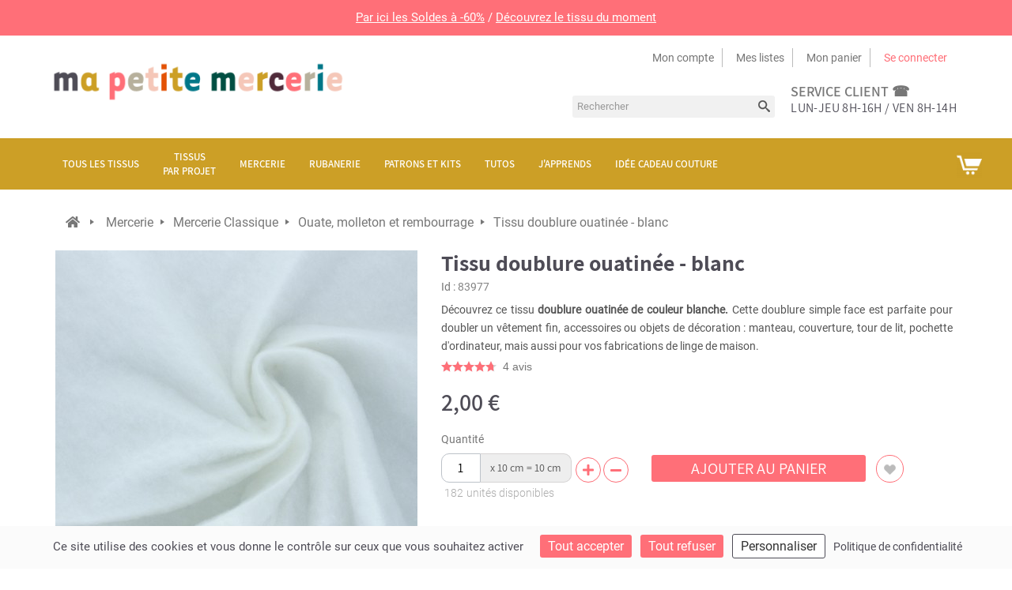

--- FILE ---
content_type: text/html; charset=utf-8
request_url: https://www.mapetitemercerie.com/fr/ouate-molleton/83977-tissu-doublure-ouatinee-blanc-x-10cm.html
body_size: 32331
content:
<!DOCTYPE HTML>
<html lang="fr-fr">
	<head>
		<meta charset="utf-8" />
		<title>Tissu doublure ouatinée - blanc - Ma Petite Mercerie</title>
		<meta name="description" content="Achetez de la doublure ouate spécial au mètre de grande qualité ! Choisissez ce tissu doublure ouatinée en blanc. Livraison rapide." />

 
		<meta property="og:title" content="Tissu doublure ouatinée - blanc"/>
		<meta property="og:type" content="product"/>
		<meta property="og:site_name" content="Ma Petite Mercerie"/>
		<meta property="og:description" content="Achetez de la doublure ouate spécial au mètre de grande qualité ! Choisissez ce tissu doublure ouatinée en blanc. Livraison rapide.">
		<meta property="og:image" content="https://static.mapetitemercerie.com/149189-large_default/tissu-doublure-ouatinee-blanc-x-10cm.jpg"/>


		<meta name="robots" content="index,follow" />
		<meta name="viewport" content="width=device-width, minimum-scale=0.25, maximum-scale=1.6, initial-scale=1.0" />
		<meta name="apple-mobile-web-app-capable" content="yes" />
		<meta name="apple-mobile-web-app-status-bar-style" content="#ff6f78">
		<meta name="theme-color" content="#ff6f78">

		<link rel="icon" type="image/png" href="https://static.mapetitemercerie.com/themes/mapetitemercerie-2.5/img/favicon.png" />

		<link href="https://static.mapetitemercerie.com/themes/mapetitemercerie-2.5/css/global.css?v=e0db038f" type="text/css" media="all" rel="stylesheet" />
		<link href="https://static.mapetitemercerie.com/themes/mapetitemercerie-2.5/css/autoload/uniform.default.css?v=e0db038f" type="text/css" media="all" rel="stylesheet" />
		<link href="https://static.mapetitemercerie.com/themes/mapetitemercerie-2.5/css/product.css?v=e0db038f" type="text/css" media="all" rel="stylesheet" />
		<link href="https://static.mapetitemercerie.com/themes/mapetitemercerie-2.5/css/print.css?v=e0db038f" type="text/css" media="print" rel="stylesheet" />
		<link href="https://static.mapetitemercerie.com/js/jquery/plugins/fancybox/jquery.fancybox.css?v=e0db038f" type="text/css" media="all" rel="stylesheet" />
		<link href="https://static.mapetitemercerie.com/js/jquery/plugins/bxslider/jquery.bxslider.css?v=e0db038f" type="text/css" media="all" rel="stylesheet" />
		<link href="https://static.mapetitemercerie.com/themes/mapetitemercerie-2.5/css/modules/blocksearch/blocksearch.css?v=e0db038f" type="text/css" media="all" rel="stylesheet" />
		<link href="https://static.mapetitemercerie.com/js/jquery/plugins/autocomplete/jquery.autocomplete.css?v=e0db038f" type="text/css" media="all" rel="stylesheet" />
		<link href="https://static.mapetitemercerie.com/themes/mapetitemercerie-2.5/css/modules/blocknewsletter/blocknewsletter.css?v=e0db038f" type="text/css" media="all" rel="stylesheet" />
		<link href="https://static.mapetitemercerie.com/themes/mapetitemercerie-2.5/css/modules/blockcart/blockcart.css?v=e0db038f" type="text/css" media="all" rel="stylesheet" />
		<link href="https://static.mapetitemercerie.com/themes/mapetitemercerie-2.5/css/modules/blockcategories/blockcategories.css?v=e0db038f" type="text/css" media="all" rel="stylesheet" />
		<link href="https://static.mapetitemercerie.com/modules/posscroll/scrolltop.css?v=e0db038f" type="text/css" media="all" rel="stylesheet" />
		<link href="https://static.mapetitemercerie.com/themes/mapetitemercerie-2.5/css/modules/blockuserinfo/blockuserinfo.css?v=e0db038f" type="text/css" media="all" rel="stylesheet" />
		<link href="https://static.mapetitemercerie.com/modules/o10cretailunit/style.css?v=e0db038f" type="text/css" media="all" rel="stylesheet" />
		<link href="https://static.mapetitemercerie.com/modules/pm_advancedtopmenu/css/pm_advancedtopmenu_base.css?v=e0db038f" type="text/css" media="all" rel="stylesheet" />
		<link href="https://static.mapetitemercerie.com/modules/pm_advancedtopmenu/css/pm_advancedtopmenu_product.css?v=e0db038f" type="text/css" media="all" rel="stylesheet" />
		<link href="https://static.mapetitemercerie.com/modules/pm_advancedtopmenu/css/pm_advancedtopmenu_global-1.css?v=e0db038f" type="text/css" media="all" rel="stylesheet" />
		<link href="https://static.mapetitemercerie.com/modules/pm_advancedtopmenu/css/pm_advancedtopmenu_advanced-1.css?v=e0db038f" type="text/css" media="all" rel="stylesheet" />
		<link href="https://static.mapetitemercerie.com/modules/pm_advancedtopmenu/css/pm_advancedtopmenu-1.css?v=e0db038f" type="text/css" media="all" rel="stylesheet" />
		<link href="https://static.mapetitemercerie.com/themes/mapetitemercerie-2.5/css/modules/blockwishlist/blockwishlist.css?v=e0db038f" type="text/css" media="all" rel="stylesheet" />
		<link href="https://static.mapetitemercerie.com/modules/netreviews/views/css/avisverifies-template1.css?v=e0db038f" type="text/css" media="all" rel="stylesheet" />
		<link href="https://static.mapetitemercerie.com/modules/mpm_declinaisons/views/css/list-declinaisons.css?v=e0db038f" type="text/css" media="all" rel="stylesheet" />
		<link href="https://static.mapetitemercerie.com/themes/mapetitemercerie-2.5/css/modules/posproductcates/posproductcategory.css?v=e0db038f" type="text/css" media="all" rel="stylesheet" />
		<link href="https://static.mapetitemercerie.com/themes/mapetitemercerie-2.5/css/modules/mailalerts/mailalerts.css?v=e0db038f" type="text/css" media="all" rel="stylesheet" />
		<link href="https://static.mapetitemercerie.com/themes/mapetitemercerie-2.5/css/modules/o10c_revslider/rs-plugin/css/settings.css?v=e0db038f" type="text/css" media="all" rel="stylesheet" />
		<link href="https://static.mapetitemercerie.com/themes/mapetitemercerie-2.5/css/modules/o10c_revslider/rs-plugin/css/static-captions.css?v=e0db038f" type="text/css" media="all" rel="stylesheet" />
		<link href="https://static.mapetitemercerie.com/themes/mapetitemercerie-2.5/css/modules/o10c_revslider/rs-plugin/css/dynamic-captions.css?v=e0db038f" type="text/css" media="all" rel="stylesheet" />
		<link href="https://static.mapetitemercerie.com/modules/o10c_revslider/css/front.css?v=e0db038f" type="text/css" media="all" rel="stylesheet" />
		<link href="https://static.mapetitemercerie.com/themes/mapetitemercerie-2.5/css/product_list.css?v=e0db038f" type="text/css" media="all" rel="stylesheet" />
		<link href="https://static.mapetitemercerie.com/modules/mpm_tarteaucitron/css/tarteaucitron.css?v=e0db038f" type="text/css" media="all" rel="stylesheet" />
	
	<script type="text/javascript">
var CUSTOMIZE_TEXTFIELD = 1;
var FancyboxI18nClose = 'Fermer';
var FancyboxI18nNext = 'Suivant';
var FancyboxI18nPrev = 'Pr&eacute;c&eacute;dent';
var PS_CATALOG_MODE = false;
var added_to_wishlist = 'Added to your wishlist.';
var ajax_allowed = true;
var ajaxsearch = true;
var allowBuyWhenOutOfStock = false;
var attribute_anchor_separator = '-';
var attributesCombinations = [];
var availableLaterValue = '';
var availableNowValue = '';
var baseDir = 'https://www.mapetitemercerie.com/';
var baseUri = 'https://www.mapetitemercerie.com/';
var blocksearch_type = 'top';
var contentOnly = false;
var currencyBlank = 1;
var currencyFormat = 2;
var currencyRate = 1;
var currencySign = '€';
var currentDate = '2026-01-19 21:20:49';
var customerGroupWithoutTax = false;
var customizationFields = false;
var customizationIdMessage = 'Personnalisation';
var default_eco_tax = 0;
var delete_txt = 'Supprimer';
var displayList = false;
var displayPrice = 0;
var doesntExist = 'Hélas, ce produit n\'existe pas dans cette couleur, taille ou dimension. Il est disponible avec d\'autres options.';
var doesntExistNoMore = 'Ce produit n\'est plus en stock';
var doesntExistNoMoreBut = 'avec ces options mais reste disponible avec d\'autres options';
var ecotaxTax_rate = 0;
var fieldRequired = 'Veuillez remplir tous les champs, puis enregistrer votre personnalisation';
var freeProductTranslation = 'Offert !';
var freeShippingTranslation = 'Livraison gratuite !';
var generated_date = 1768854049;
var group_reduction = 0;
var idDefaultImage = 149189;
var id_lang = 2;
var id_product = 83977;
var img_dir = 'https://static.mapetitemercerie.com/themes/mapetitemercerie-2.5/img/';
var img_prod_dir = 'https://static.mapetitemercerie.com/img/p/';
var img_ps_dir = 'https://static.mapetitemercerie.com/img/';
var instantsearch = false;
var isGuest = 0;
var isLogged = 0;
var isMobile = false;
var jqZoomEnabled = false;
var loggin_required = 'Vous devez être connecté pour gérer votre liste d\'envies.';
var mailalerts_already = 'vous êtes déjà abonné à ce produit';
var mailalerts_invalid = 'adresse email invalide';
var mailalerts_placeholder = 'email@email.com';
var mailalerts_registered = 'abonné aux alertes';
var mailalerts_url_add = 'https://www.mapetitemercerie.com/fr/module/mailalerts/actions?process=add';
var mailalerts_url_check = 'https://www.mapetitemercerie.com/fr/module/mailalerts/actions?process=check';
var maxQuantityToAllowDisplayOfLastQuantityMessage = 0;
var minimalQuantity = 1;
var mywishlist_url = 'https://www.mapetitemercerie.com/fr/module/blockwishlist/mywishlist';
var noTaxForThisProduct = false;
var o10cretailunit = '10 cm';
var oosHookJsCodeFunctions = [];
var page_name = 'product';
var placeholder_blocknewsletter = 'Saisissez votre adresse e-mail';
var priceDisplayMethod = 0;
var priceDisplayPrecision = 2;
var productAvailableForOrder = true;
var productBasePriceTaxExcl = 1.67;
var productBasePriceTaxExcluded = 1.67;
var productBrandName = '';
var productCategory = 'ouate-molleton';
var productHasAttributes = false;
var productName = 'Tissu doublure ouatinée - blanc';
var productPrice = 2;
var productPriceTaxExcluded = 1.67;
var productPriceTaxExcludedWithReduction = 1.67;
var productPriceWithoutReduction = 2.004;
var productReductionTaxExcluded = 0;
var productReference = 'TSOU20 LAURINEBLANC ';
var productShowPrice = true;
var productUnitPriceRatio = 0;
var product_fileButtonHtml = 'Ajouter';
var product_fileDefaultHtml = 'Aucun fichier sélectionné';
var product_specific_price = [];
var quantitiesDisplayAllowed = true;
var quantityAvailable = 182;
var quickView = false;
var reduction_percent = 0;
var reduction_price = 0;
var removingLinkText = 'supprimer cet article du panier';
var roundMode = 2;
var search_url = 'https://www.mapetitemercerie.com/fr/recherche';
var specific_currency = false;
var specific_price = 0;
var static_token = 'f7fbdce623355e672302ab8a8d0e9a6c';
var stock_management = 1;
var taxRate = 20;
var token = 'f7fbdce623355e672302ab8a8d0e9a6c';
var uploading_in_progress = 'Envoi en cours, veuillez patienter...';
var usingSecureMode = true;
var wishlistProductsIds = false;
</script>


<script type="text/javascript">
window.dataLayer = window.dataLayer || [];
(function(w,d,s,l,i){ w[l]=w[l]||[];w[l].push({ 'gtm.start':
		new Date().getTime(),event:'gtm.js'});var f=d.getElementsByTagName(s)[0],
		j=d.createElement(s),dl=l!='dataLayer'?'&l='+l:'';j.async=true;j.src=
		'https://www.googletagmanager.com/gtm.js?id='+i+dl;f.parentNode.insertBefore(j,f);
		} )(window,document,'script','dataLayer','GTM-5WJB42MC');
</script>

		<script src="https://static.mapetitemercerie.com/js/jquery/jquery-1.12.4.min.js?v=e0db038f" type="text/javascript"></script>
		<script src="https://static.mapetitemercerie.com/js/jquery/jquery-migrate-1.4.1.min.js?v=e0db038f" type="text/javascript"></script>
		<script src="https://static.mapetitemercerie.com/js/jquery/plugins/jquery.easing.js?v=e0db038f" type="text/javascript"></script>
		<script src="https://static.mapetitemercerie.com/js/tools.js?v=e0db038f" type="text/javascript"></script>
		<script src="https://static.mapetitemercerie.com/themes/mapetitemercerie-2.5/js/global.js?v=e0db038f" type="text/javascript"></script>
		<script src="https://static.mapetitemercerie.com/themes/mapetitemercerie-2.5/js/autoload/10-bootstrap.min.js?v=e0db038f" type="text/javascript"></script>
		<script src="https://static.mapetitemercerie.com/themes/mapetitemercerie-2.5/js/autoload/15-jquery.total-storage.min.js?v=e0db038f" type="text/javascript"></script>
		<script src="https://static.mapetitemercerie.com/themes/mapetitemercerie-2.5/js/autoload/15-jquery.uniform-modified.js?v=e0db038f" type="text/javascript"></script>
		<script src="https://static.mapetitemercerie.com/js/jquery/plugins/fancybox/jquery.fancybox.js?v=e0db038f" type="text/javascript"></script>
		<script src="https://static.mapetitemercerie.com/js/jquery/plugins/jquery.idTabs.js?v=e0db038f" type="text/javascript"></script>
		<script src="https://static.mapetitemercerie.com/js/jquery/plugins/jquery.scrollTo.js?v=e0db038f" type="text/javascript"></script>
		<script src="https://static.mapetitemercerie.com/js/jquery/plugins/jquery.serialScroll.js?v=e0db038f" type="text/javascript"></script>
		<script src="https://static.mapetitemercerie.com/js/jquery/plugins/bxslider/jquery.bxslider.js?v=e0db038f" type="text/javascript"></script>
		<script src="https://static.mapetitemercerie.com/themes/mapetitemercerie-2.5/js/product.js?v=e0db038f" type="text/javascript"></script>
		<script src="https://static.mapetitemercerie.com/modules/o10c_googletagmanager/views/js/datalayer.js?v=e0db038f" type="text/javascript"></script>
		<script src="https://static.mapetitemercerie.com/js/jquery/plugins/autocomplete/jquery.autocomplete.js?v=e0db038f" type="text/javascript"></script>
		<script src="https://static.mapetitemercerie.com/themes/mapetitemercerie-2.5/js/modules/blocksearch/blocksearch.js?v=e0db038f" type="text/javascript"></script>
		<script src="https://static.mapetitemercerie.com/themes/mapetitemercerie-2.5/js/modules/blocknewsletter/blocknewsletter.js?v=e0db038f" type="text/javascript"></script>
		<script src="https://static.mapetitemercerie.com/themes/mapetitemercerie-2.5/js/modules/blockcart/ajax-cart.js?v=e0db038f" type="text/javascript"></script>
		<script src="https://static.mapetitemercerie.com/js/jquery/plugins/jquery.scrollTo.js?v=e0db038f" type="text/javascript"></script>
		<script src="https://static.mapetitemercerie.com/js/jquery/plugins/jquery.serialScroll.js?v=e0db038f" type="text/javascript"></script>
		<script src="https://static.mapetitemercerie.com/js/jquery/plugins/bxslider/jquery.bxslider.js?v=e0db038f" type="text/javascript"></script>
		<script src="https://static.mapetitemercerie.com/themes/mapetitemercerie-2.5/js/tools/treeManagement.js?v=e0db038f" type="text/javascript"></script>
		<script src="https://static.mapetitemercerie.com/modules/posscroll/scrolltop.js?v=e0db038f" type="text/javascript"></script>
		<script src="https://static.mapetitemercerie.com/modules/o10cretailunit/script.js?v=e0db038f" type="text/javascript"></script>
		<script src="https://static.mapetitemercerie.com/modules/pm_advancedtopmenu/js/pm_advancedtopmenu.js?v=e0db038f" type="text/javascript"></script>
		<script src="https://static.mapetitemercerie.com/themes/mapetitemercerie-2.5/js/modules/blockwishlist/js/ajax-wishlist.js?v=e0db038f" type="text/javascript"></script>
		<script src="https://static.mapetitemercerie.com/modules/netreviews/views/js/avisverifies-tpl.js?v=e0db038f" type="text/javascript"></script>
		<script src="https://static.mapetitemercerie.com/modules/posproductcates/pos.bxslider.min.js?v=e0db038f" type="text/javascript"></script>
		<script src="https://static.mapetitemercerie.com/themes/mapetitemercerie-2.5/js/modules/mailalerts/mailalerts.js?v=e0db038f" type="text/javascript"></script>
		<script src="https://static.mapetitemercerie.com/modules/o10c_revslider/rs-plugin/js/jquery.themepunch.plugins.min.js?v=e0db038f" type="text/javascript"></script>
		<script src="https://static.mapetitemercerie.com/modules/o10c_revslider/rs-plugin/js/jquery.themepunch.revolution.min.js?v=e0db038f" type="text/javascript"></script>
		<script src="https://static.mapetitemercerie.com/modules/o10c_revslider/rs-plugin/js/jquery.themepunch.plugins.min.js?v=e0db038f" type="text/javascript"></script>
		<script src="https://static.mapetitemercerie.com/modules/o10c_revslider/rs-plugin/js/jquery.themepunch.revolution.min.js?v=e0db038f" type="text/javascript"></script>
		<script src="https://static.mapetitemercerie.com/modules/o10c_revslider/rs-plugin/js/jquery.themepunch.plugins.min.js?v=e0db038f" type="text/javascript"></script>
		<script src="https://static.mapetitemercerie.com/modules/o10c_revslider/rs-plugin/js/jquery.themepunch.revolution.min.js?v=e0db038f" type="text/javascript"></script>
		<script src="https://static.mapetitemercerie.com/modules/o10c_revslider/rs-plugin/js/jquery.themepunch.plugins.min.js?v=e0db038f" type="text/javascript"></script>
		<script src="https://static.mapetitemercerie.com/modules/o10c_revslider/rs-plugin/js/jquery.themepunch.revolution.min.js?v=e0db038f" type="text/javascript"></script>
		<script src="https://static.mapetitemercerie.com/modules/o10c_revslider/rs-plugin/js/jquery.themepunch.plugins.min.js?v=e0db038f" type="text/javascript"></script>
		<script src="https://static.mapetitemercerie.com/modules/o10c_revslider/rs-plugin/js/jquery.themepunch.revolution.min.js?v=e0db038f" type="text/javascript"></script>
		<script src="https://static.mapetitemercerie.com/modules/mpm_tarteaucitron/lib/tarteaucitron/tarteaucitron.min.js?v=e0db038f" type="text/javascript"></script>
		<script src="https://static.mapetitemercerie.com/modules/mpm_tarteaucitron/js/tarteaucitron.js?v=e0db038f" type="text/javascript"></script>
		<script src="https://static.mapetitemercerie.com/modules/o10c_revslider/rs-plugin/js/jquery.themepunch.plugins.min.js?v=e0db038f" type="text/javascript"></script>
		<script src="https://static.mapetitemercerie.com/modules/o10c_revslider/rs-plugin/js/jquery.themepunch.revolution.min.js?v=e0db038f" type="text/javascript"></script>
	

<script type="text/javascript">
(function () {
    var sf = document.createElement('script');
    sf.type = 'text/javascript';
    sf.src = "https://tag.search.sensefuel.live/tag/74b05614-ed84-4950-95dc-025dfd877857/tagp.js";
    document.head.insertBefore(sf, document.head.firstChild);
})();
</script>


<link rel="canonical" href="https://www.mapetitemercerie.com/fr/ouate-molleton/83977-tissu-doublure-ouatinee-blanc-x-10cm.html" /><script type="application/ld+json">{
    "@context": "https://schema.org/",
    "@type": "Product",
    "name": "Tissu doublure ouatin\u00e9e - blanc",
    "sku": "TSOU20 LAURINEBLANC ",
    "url": "https://www.mapetitemercerie.com/fr/ouate-molleton/83977-tissu-doublure-ouatinee-blanc-x-10cm.html",
    "description": "D\u00e9couvrez ce\u00a0tissu doublure ouatin\u00e9e de couleur blanche.\u00a0Cette doublure simple face est\u00a0parfaite pour doubler un v\u00eatement fin, accessoires ou objets de d\u00e9coration : manteau, couverture, tour de lit, pochette d'ordinateur, mais aussi pour vos fabrications de linge de maison.",
    "image": [
        "https://static.mapetitemercerie.com/149189/Tissu doublure ouatin\u00e9e - blanc.jpg",
        "https://static.mapetitemercerie.com/149188/Tissu doublure ouatin\u00e9e - blanc.jpg",
        "https://static.mapetitemercerie.com/149190/Tissu doublure ouatin\u00e9e - blanc.jpg"
    ],
    "brand": {
        "@type": "Brand",
        "name": ""
    },
    "aggregateRating": {
        "@type": "AggregateRating",
        "ratingValue": "4.75",
        "ratingCount": 4
    },
    "offers": {
        "@type": "Offer",
        "availability": "https://schema.org/InStock",
        "price": 2,
        "priceCurrency": "EUR"
    }
}</script> 



	</head>
	<body id="product" class="product product-83977 product-tissu-doublure-ouatinee-blanc-x-10cm category-187 category-ouate-molleton hide-left-column hide-right-column lang_fr">
					<div id="page">
			<div class="header-container">
				<header id="header">
					<div class="banner">
									  	  <div style="width: 100vw; margin: 0; padding: 0;">
<p style="margin: 0;"><span style="display: block; font-size: 15px; padding: 10px; background-color: #ff6f78; color: #fff; text-align: center; text-shadow: none;"><a href="https://www.mapetitemercerie.com/fr/144-bonnes-affaires" style="color: #fff; text-decoration: underline;">Par ici les Soldes à -60%</a> / <a href="https://www.mapetitemercerie.com/fr/maille/119420-tissu-lainage-bouclette-leopard-marron.html" style="color: #fff; text-decoration: underline;">Découvrez le tissu du moment</a></span></p>
</div>
	        
					</div>
					
					<div class="header-inner">
						<div class="header-top"></div>
						<div class="header-content container">
							<div class="row">
								<div id="header_logo" class="col-md-4 col-sm-4 col-sms12">
									<a href="https://www.mapetitemercerie.com/" title="Ma Petite Mercerie">
										<img class="logo img-responsive" src="https://static.mapetitemercerie.com/themes/mapetitemercerie-2.5/img/logo.png" alt="Ma Petite Mercerie"/>
									</a>
								</div>
								<div class="header_right col-md-8 col-sm-8 col-sms12">
									<div class="nav">
										<nav>
											
<div class="header_links_wrap">
	<ul id="header_links">

		
		<li><a class="link-myaccount" href="https://www.mapetitemercerie.com/fr/mon-compte" title="Mon compte">Mon compte</a></li>
		
		<li><a class="link-wishlist wishlist_block" href="https://www.mapetitemercerie.com/fr/module/blockwishlist/mywishlist" title="Mes listes">Mes listes</a></li>
		


		<li>
			<a class="link-mycart"  href="https://www.mapetitemercerie.com/fr/commande" title="View my shopping cart" rel="nofollow">Mon panier</a>

		</li>	



						<li class="last"><a class="link-login" href="https://www.mapetitemercerie.com/fr/mon-compte" title="Se connecter"  rel="nofollow">Se connecter</a></li>
				
	</ul>
</div>	
			
										</nav>
									</div>
										  	  <div class="header-static-block">
<div class="col header-call">
<div class="h2_class"><a href="https://www.mapetitemercerie.com/fr/content/6-faq">service client ☎</a></div>
<p>Lun-Jeu 8h-16h / Ven 8h-14h</p>
</div>
</div>
	       	  	  
	  		<!-- Block search module TOP -->
<div class="header-static-block">
<div id="search_block_top">
	<div id="search_block_top_inner">	
	<form id="searchbox" method="get" action="https://www.mapetitemercerie.com/fr/recherche" >
		<div class="form-search">
			<input type="hidden" name="controller" value="search" />
			<input type="hidden" name="orderby" value="position" />
			<input type="hidden" name="orderway" value="desc" />
			<input class="search_query form-control" type="text" id="search_query_top" name="search_query" placeholder="Rechercher" value="" />
			<button type="submit" name="submit_search" class="btn btn-default button-search">
				<span>Rechercher</span>
			</button>
		</div>
	</form>
	</div>
</div>
</div>
<!-- /Block search module TOP -->
	        	
								</div>	
								
								

							</div>
						</div>
						<!-- MODULE Block cart -->
<div class="">
	<div class="shopping_cart">
		<div class="shopping_cart_inner">
			<div class="shopping_cart_inner1">
		<a href="https://www.mapetitemercerie.com/fr/commande" title="Voir mon panier" rel="nofollow">
			<b>Panier</b>
			<span class="ajax_cart_quantity unvisible">0</span>
			<span class="ajax_cart_product_txt unvisible">Produit</span>
			<span class="ajax_cart_product_txt_s unvisible">Produits</span>
			<span class="ajax_cart_total unvisible">
							</span>
			<span class="ajax_cart_no_product">(vide)</span>
					</a>
					<div class="cart_block block exclusive">
				<div class="block_content">
					<!-- block list of products -->
					<div class="cart_block_list">
												<p class="cart_block_no_products">
							Aucun produit
						</p>
												<div class="cart-prices">
							<div class="cart-prices-line first-line">
								<span class="price cart_block_shipping_cost ajax_cart_shipping_cost">
																			Livraison gratuite !
																	</span>
								<span>
									Livraison
								</span>
							</div>
																					<div class="cart-prices-line last-line">
								<span class="price cart_block_total ajax_block_cart_total">0,00 €</span>
								<span>Total</span>
							</div>
													</div>
						<p class="cart-buttons">
							<a id="button_order_cart" class="btn btn-default button button-small" href="https://www.mapetitemercerie.com/fr/commande" title="Commander" rel="nofollow">
								<span>
									Commander<i class="icon-chevron-right right"></i>
								</span>
							</a>
						</p>
					</div>
				</div>
			</div><!-- .cart_block -->
					</div>
		</div>
	</div>
</div>

	<div id="layer_cart">
		<div class="clearfix">
			<div class="layer_cart_product col-xs-12 col-md-8">
				<span class="cross" title="Fermer la fenêtre"></span>
				<div class="h2_class">
					<i class="icon-ok"></i> Produit ajouté au panier avec succès
				</div>
				<div class="product-image-container layer_cart_img">
				</div>
				<div class="layer_cart_product_info">
					<span id="layer_cart_product_title" class="product-name"></span>
					<span id="layer_cart_product_attributes"></span>
					<div>
						<strong class="dark">Quantité</strong>
						<span id="layer_cart_product_quantity"></span>
					</div>
					<div>
						<strong class="dark">Total</strong>
						<span id="layer_cart_product_price"></span>
					</div>
					<div class="layer_cart_suggestion">
						<div id="suggestion">
							<p id="suggestion">Suggestion</p>
						</div>
						<div class="layer_cart_suggestion_block">
							<div class="item product-image-container layer_cart_img_accessoire"></div>						
							<div class="layer_cart_suggestion_info">
							<a href="" id="layer_cart_accessoire_title_link"><p class="item" id="layer_cart_accessoire_title"></p></a>
								<span class="item" id="layer_cart_accessoire_price"></span>
								<a href="" title="Add to cart" id="add_to_cart_suggestion" class="item button ajax_add_to_cart_button btn btn-default" data-id-product="" rel="nofollow" title="Add to cart">
									<span>Ajouter au panier</span>
								</a>
							</div>		
						</div>		
					</div> 
				</div>
			</div>
			<div class="layer_cart_cart col-xs-12 col-md-4">
				<div class="h2_class">
					<!-- Plural Case [both cases are needed because page may be updated in Javascript] -->
					<span class="ajax_cart_product_txt_s  unvisible">
						Il y a <span class="ajax_cart_quantity">0</span> produits dans votre panier.
					</span>
					<!-- Singular Case [both cases are needed because page may be updated in Javascript] -->
					<span class="ajax_cart_product_txt ">
						Il y a 1 produit dans votre panier.
					</span>
				</div>
	
				<div class="layer_cart_row">
					<strong class="dark">
						Total produits
																					TTC
																		</strong>
					<span class="ajax_block_products_total">
											</span>
				</div>
	
								<div class="layer_cart_row">
					<strong class="dark">
						Frais de port&nbsp;TTC					</strong>
					<span class="ajax_cart_shipping_cost">
													Livraison gratuite !
											</span>
				</div>
								<div class="layer_cart_row">	
					<strong class="dark">
						Total
																					TTC
																		</strong>
					<span class="ajax_block_cart_total">
											</span>
				</div>
				<div class="button-container">	
					<span class="continue btn btn-default button" title="Continuer mes achats">
						<span>
							<i class="icon-chevron-left left"></i>Continuer mes achats
						</span>
					</span><br>
					<a class="btn btn-default button button-medium  proceed_checkout"	href="https://www.mapetitemercerie.com/fr/commande" title="Commander" rel="nofollow">
						<span>
							Commander<i class="icon-chevron-right right"></i>
						</span>
					</a>	

					

				</div>
				
			</div>
			
		</div>
		
		<div class="crossseling"></div>
	</div> <!-- #layer_cart -->
	<div class="layer_cart_overlay"></div>

<!-- /MODULE Block cart -->
<!--  AdvancedTopMenu -->
<div id="adtm_menu" data-open-method="1">
<div id="adtm_menu_inner" class="clearfix advtm_open_on_hover">
<ul id="menu">
	<li class="li-niveau1 advtm_menu_toggle">
		<a class="a-niveau1 adtm_toggle_menu_button"><span class="advtm_menu_span adtm_toggle_menu_button_text">Menu</span></a>
	</li>



						<li class="li-niveau1 advtm_menu_8 sub"><a href="https://www.mapetitemercerie.com/fr/10-tissu" title="Tous les tissus"  class=" a-niveau1"  data-type="category" data-id="10"><span class="advtm_menu_span advtm_menu_span_8">Tous les tissus</span><!--[if gte IE 7]><!--></a><!--<![endif]-->
<!--[if lte IE 6]><table><tr><td><![endif]-->
	<div class="adtm_sub">
				<table class="columnWrapTable"><tr>
															<td class="adtm_column_wrap_td advtm_column_wrap_td_80 advtm_hide_mobile">
				<div class="adtm_column_wrap advtm_column_wrap_80">
								<div class="adtm_column_wrap_sizer">&nbsp;</div>
												</div>
				</td>
																		<td class="adtm_column_wrap_td advtm_column_wrap_td_178">
				<div class="adtm_column_wrap advtm_column_wrap_178">
								<div class="adtm_column_wrap_sizer">&nbsp;</div>
													<p><a href="https://www.mapetitemercerie.com/fr/597-viscose"></a></p>
<p><a href="https://www.mapetitemercerie.com/fr/597-viscose"></a></p>
<p><a href="https://www.mapetitemercerie.com/fr/597-viscose"></a></p>
<p><a href="https://www.mapetitemercerie.com/fr/597-viscose"></a></p>
<p><a href="https://www.mapetitemercerie.com/fr/597-viscose"></a></p>
<p><a href="https://www.mapetitemercerie.com/fr/597-viscose"></a></p>
<p><a href="https://www.mapetitemercerie.com/fr/597-viscose"></a></p>
<p><a href="https://www.mapetitemercerie.com/fr/597-viscose"></a></p>
<p><a href="https://www.mapetitemercerie.com/fr/nouveaux-produits"><img src="https://mapetitemercerie-blog.s3.amazonaws.com/wp-content/uploads/2025/06/03093021/Fermeture.jpg" alt="Nouveaux tissus" width="180" height="50" /></a></p>
<p><a href="https://www.mapetitemercerie.com/fr/597-viscose"><img src="https://mapetitemercerie-blog.s3.amazonaws.com/wp-content/uploads/2025/06/02145212/5-1.png" alt="Tissu viscose" width="180" height="50" /></a></p>
<p><a href="https://www.mapetitemercerie.com/fr/1326-gaze-de-coton-lange"><img src="https://mapetitemercerie-blog.s3.amazonaws.com/wp-content/uploads/2025/06/02145213/7.png" alt="Gaze de coton" width="180" height="50" /></a></p>
<p><a href="https://www.mapetitemercerie.com/fr/128-tissu-lin"><img src="https://mapetitemercerie-blog.s3.amazonaws.com/wp-content/uploads/2025/06/02145212/6-1.png" alt="Tissu lin" width="180" height="50" /></a></p>
<p><a href="https://www.mapetitemercerie.com/fr/923-matelasse"><img src="https://mapetitemercerie-blog.s3.amazonaws.com/wp-content/uploads/2025/06/02145213/8.png" alt="Tissu matelassé" width="180" height="50" /></a></p>
<p><a href="https://www.mapetitemercerie.com/fr/4177-eponge-bambou"><img src="https://mapetitemercerie-blog.s3.amazonaws.com/wp-content/uploads/2025/06/02145214/9.png" alt="Éponge bambou" width="180" height="50" /></a></p>
<p></p>
<p></p>
								</div>
				</td>
																		<td class="adtm_column_wrap_td advtm_column_wrap_td_61">
				<div class="adtm_column_wrap advtm_column_wrap_61">
								<div class="adtm_column_wrap_sizer">&nbsp;</div>
																																					<div class="adtm_column adtm_column_151">
													<span class="column_wrap_title"><a href="https://www.mapetitemercerie.com/fr/910-coton" title="Coton, lin"  class=""  data-type="category" data-id="910">Coton, lin</a></span>																						<ul class="adtm_elements adtm_elements_151">
																																													<li class=""><a href="https://www.mapetitemercerie.com/fr/89-tissu-coton-uni" title="Coton uni"  class=""  data-type="category" data-id="89">Coton uni</a></li>
																																																						<li class=""><a href="https://www.mapetitemercerie.com/fr/97-chambray" title="Chambray"  class=""  data-type="category" data-id="97">Chambray</a></li>
																																																						<li class=""><a href="https://www.mapetitemercerie.com/fr/1079-tissu-coton-cretonne" title="Coton cretonne"  class=""  data-type="category" data-id="1079">Coton cretonne</a></li>
																																																						<li class=""><a href="https://www.mapetitemercerie.com/fr/1062-pique-de-coton" title="Piqu&eacute; de coton"  class=""  data-type="category" data-id="1062">Piqu&eacute; de coton</a></li>
																																																						<li class=""><a href="https://www.mapetitemercerie.com/fr/162-gabardine" title="Gabardine"  class=""  data-type="category" data-id="162">Gabardine</a></li>
																																																						<li class=""><a href="https://www.mapetitemercerie.com/fr/161-popeline" title="Popeline"  class=""  data-type="category" data-id="161">Popeline</a></li>
																																																						<li class=""><a href="https://www.mapetitemercerie.com/fr/147-jeans" title="Jeans"  class=""  data-type="category" data-id="147">Jeans</a></li>
																																																						<li class=""><a href="https://www.mapetitemercerie.com/fr/1326-gaze-de-coton-lange" title="Gaze de coton et lange"  class=""  data-type="category" data-id="1326">Gaze de coton et lange</a></li>
																																																						<li class=""><a href="https://www.mapetitemercerie.com/fr/128-tissu-lin" title="Lin, ramie"  class=""  data-type="category" data-id="128">Lin, ramie</a></li>
																																																						<li class=""><a href="https://www.mapetitemercerie.com/fr/2252-seersucker" title="Seersucker"  class=""  data-type="category" data-id="2252">Seersucker</a></li>
																																																						<li class=""><a href="https://www.mapetitemercerie.com/fr/138-voile-de-coton" title="Voile"  class=""  data-type="category" data-id="138">Voile</a></li>
																									</ul>
																			</div>
											
																																					<div class="adtm_column adtm_column_155">
													<span class="column_wrap_title"><a href="https://www.mapetitemercerie.com/fr/1417-crepe-satin-mousseline" title="Tissu fluide"  class=""  data-type="category" data-id="1417">Tissu fluide</a></span>																						<ul class="adtm_elements adtm_elements_155">
																																													<li class=""><a href="https://www.mapetitemercerie.com/fr/331-crepe" title="Cr&ecirc;pe"  class=""  data-type="category" data-id="331">Cr&ecirc;pe</a></li>
																																																						<li class=""><a href="https://www.mapetitemercerie.com/fr/95-doublure-" title="Doublure "  class=""  data-type="category" data-id="95">Doublure </a></li>
																																																						<li class=""><a href="https://www.mapetitemercerie.com/fr/262-mousseline" title="Mousseline"  class=""  data-type="category" data-id="262">Mousseline</a></li>
																																																						<li class=""><a href="https://www.mapetitemercerie.com/fr/243-soie-satin" title="Soie et satin"  class=""  data-type="category" data-id="243">Soie et satin</a></li>
																																																						<li class=""><a href="https://www.mapetitemercerie.com/fr/470-taffetas" title="Taffetas"  class=""  data-type="category" data-id="470">Taffetas</a></li>
																																																						<li class=""><a href="https://www.mapetitemercerie.com/fr/597-viscose" title="Viscose"  class=""  data-type="category" data-id="597">Viscose</a></li>
																									</ul>
																			</div>
											
																																					<div class="adtm_column adtm_column_488">
													<span class="column_wrap_title"><a href="https://www.mapetitemercerie.com/fr/165-brode" title="Tissu brod&eacute;"  class=""  data-type="category" data-id="165">Tissu brod&eacute;</a></span>																						<ul class="adtm_elements adtm_elements_488">
																																													<li class=""><a href="https://www.mapetitemercerie.com/fr/1413-ajoure-et-broderie" title="Broderie anglaise"  class=""  data-type="category" data-id="1413">Broderie anglaise</a></li>
																																																						<li class=""><a href="https://www.mapetitemercerie.com/fr/907-plumetis" title="Plumetis"  class=""  data-type="category" data-id="907">Plumetis</a></li>
																									</ul>
																			</div>
											
												</div>
				</td>
																		<td class="adtm_column_wrap_td advtm_column_wrap_td_62">
				<div class="adtm_column_wrap advtm_column_wrap_62">
								<div class="adtm_column_wrap_sizer">&nbsp;</div>
																																					<div class="adtm_column adtm_column_154">
													<span class="column_wrap_title"><a href="https://www.mapetitemercerie.com/fr/4383-tissu-absorbant" title="Tissu absorbant"  class=""  data-type="category" data-id="4383">Tissu absorbant</a></span>																						<ul class="adtm_elements adtm_elements_154">
																																													<li class=""><a href="https://www.mapetitemercerie.com/fr/4177-eponge-bambou" title="Bambou"  class=""  data-type="category" data-id="4177">Bambou</a></li>
																																																						<li class=""><a href="https://www.mapetitemercerie.com/fr/154-eponge" title="&Eacute;ponge"  class=""  data-type="category" data-id="154">&Eacute;ponge</a></li>
																																																						<li class=""><a href="https://www.mapetitemercerie.com/fr/622-eponge-jersey" title="&Eacute;ponge jersey"  class=""  data-type="category" data-id="622">&Eacute;ponge jersey</a></li>
																																																						<li class=""><a href="https://www.mapetitemercerie.com/fr/855-nid-d-abeille" title="Nid d'abeille"  class=""  data-type="category" data-id="855">Nid d'abeille</a></li>
																																																						<li class=""><a href="https://www.mapetitemercerie.com/fr/205-tissu-zorb" title="Zorb"  class=""  data-type="category" data-id="205">Zorb</a></li>
																									</ul>
																			</div>
											
																																					<div class="adtm_column adtm_column_161">
													<span class="column_wrap_title"><a href="https://www.mapetitemercerie.com/fr/4384-tissu-chaud" title="Tissu chaud"  class=""  data-type="category" data-id="4384">Tissu chaud</a></span>																						<ul class="adtm_elements adtm_elements_161">
																																													<li class=""><a href="https://www.mapetitemercerie.com/fr/920-doudou" title="Doudou"  class=""  data-type="category" data-id="920">Doudou</a></li>
																																																						<li class=""><a href="https://www.mapetitemercerie.com/fr/1414-tissu-flanelle-et-gratte" title="Flanelle"  class=""  data-type="category" data-id="1414">Flanelle</a></li>
																																																						<li class=""><a href="https://www.mapetitemercerie.com/fr/90-fourrure" title="Fourrure, sherpa"  class=""  data-type="category" data-id="90">Fourrure, sherpa</a></li>
																																																						<li class=""><a href="https://www.mapetitemercerie.com/fr/151-lainage" title="Lainage, manteau"  class=""  data-type="category" data-id="151">Lainage, manteau</a></li>
																																																						<li class=""><a href="https://www.mapetitemercerie.com/fr/923-matelasse" title="Matelass&eacute;"  class=""  data-type="category" data-id="923">Matelass&eacute;</a></li>
																																																						<li class=""><a href="https://www.mapetitemercerie.com/fr/1419-polaire-doudou-pilou" title="Polaire"  class=""  data-type="category" data-id="1419">Polaire</a></li>
																																																						<li class=""><a href="https://www.mapetitemercerie.com/fr/2267-softshell" title="Softshell"  class=""  data-type="category" data-id="2267">Softshell</a></li>
																																																						<li class=""><a href="https://www.mapetitemercerie.com/fr/98-tartans" title="Tartan"  class=""  data-type="category" data-id="98">Tartan</a></li>
																																																						<li class=""><a href="https://www.mapetitemercerie.com/fr/217-tweed" title="Tweed"  class=""  data-type="category" data-id="217">Tweed</a></li>
																																																						<li class=""><a href="https://www.mapetitemercerie.com/fr/94-tissu-velours" title="Velours"  class=""  data-type="category" data-id="94">Velours</a></li>
																									</ul>
																			</div>
											
												</div>
				</td>
																		<td class="adtm_column_wrap_td advtm_column_wrap_td_63">
				<div class="adtm_column_wrap advtm_column_wrap_63">
								<div class="adtm_column_wrap_sizer">&nbsp;</div>
																																					<div class="adtm_column adtm_column_489">
													<span class="column_wrap_title"><a href="https://www.mapetitemercerie.com/fr/402-toile" title="Toile et serg&eacute;"  class=""  data-type="category" data-id="402">Toile et serg&eacute;</a></span>																						<ul class="adtm_elements adtm_elements_489">
																																													<li class=""><a href="https://www.mapetitemercerie.com/fr/1060-tissu-jacquard" title="Jacquard"  class=""  data-type="category" data-id="1060">Jacquard</a></li>
																																																						<li class=""><a href="https://www.mapetitemercerie.com/fr/741-toile-ciree" title="Toile cir&eacute;e"  class=""  data-type="category" data-id="741">Toile cir&eacute;e</a></li>
																																																						<li class=""><a href="https://www.mapetitemercerie.com/fr/984-toile-de-coton" title="Toile de coton"  class=""  data-type="category" data-id="984">Toile de coton</a></li>
																																																						<li class=""><a href="https://www.mapetitemercerie.com/fr/914-toile-de-jouy" title="Toile de Jouy"  class=""  data-type="category" data-id="914">Toile de Jouy</a></li>
																																																						<li class=""><a href="https://www.mapetitemercerie.com/fr/1055-toile-de-jute" title="Toile de jute"  class=""  data-type="category" data-id="1055">Toile de jute</a></li>
																																																						<li class=""><a href="https://www.mapetitemercerie.com/fr/918-toile-polyester-ameublement" title="Toile synth&eacute;tique"  class=""  data-type="category" data-id="918">Toile synth&eacute;tique</a></li>
																																																						<li class=""><a href="https://www.mapetitemercerie.com/fr/486-toile-de-transat" title="Toile transat"  class=""  data-type="category" data-id="486">Toile transat</a></li>
																									</ul>
																			</div>
											
																																					<div class="adtm_column adtm_column_156">
													<span class="column_wrap_title"><a href="https://www.mapetitemercerie.com/fr/1418-maille-sweat" title="Tissu extensible"  class=""  data-type="category" data-id="1418">Tissu extensible</a></span>																						<ul class="adtm_elements adtm_elements_156">
																																													<li class=""><a href="https://www.mapetitemercerie.com/fr/433-maille" title="Maille"  class=""  data-type="category" data-id="433">Maille</a></li>
																																																						<li class=""><a href="https://www.mapetitemercerie.com/fr/206-sweat" title="Sweat"  class=""  data-type="category" data-id="206">Sweat</a></li>
																																																						<li class=""><a href="https://www.mapetitemercerie.com/fr/1330-sweat-leger" title="French terry"  class=""  data-type="category" data-id="1330">French terry</a></li>
																																																						<li class=""><a href="https://www.mapetitemercerie.com/fr/634-lycra" title="Lycra"  class=""  data-type="category" data-id="634">Lycra</a></li>
																																																						<li class=""><a href="https://www.mapetitemercerie.com/fr/149-jersey" title="Jersey"  class=""  data-type="category" data-id="149">Jersey</a></li>
																									</ul>
																			</div>
											
																																					<div class="adtm_column adtm_column_165">
													<span class="column_wrap_title"><a href="https://www.mapetitemercerie.com/fr/148-tissu-simili-cuir" title="Simili cuir"  class=""  data-type="category" data-id="148">Simili cuir</a></span>																						<ul class="adtm_elements adtm_elements_165">
																																													<li class=""><a href="https://www.mapetitemercerie.com/fr/377-cuir" title="Cuir"  class=""  data-type="category" data-id="377">Cuir</a></li>
																																																						<li class=""><a href="https://www.mapetitemercerie.com/fr/1618-tissu-liege" title="Li&egrave;ge"  class=""  data-type="category" data-id="1618">Li&egrave;ge</a></li>
																																																						<li class=""><a href="https://www.mapetitemercerie.com/fr/405-uni" title="Simili cuir uni"  class=""  data-type="category" data-id="405">Simili cuir uni</a></li>
																																																						<li class=""><a href="https://www.mapetitemercerie.com/fr/1018-simili-cuir-pailletemotif" title="Simili cuir imprim&eacute;"  class=""  data-type="category" data-id="1018">Simili cuir imprim&eacute;</a></li>
																																																						<li class=""><a href="https://www.mapetitemercerie.com/fr/164-suedine" title="Su&eacute;dine"  class=""  data-type="category" data-id="164">Su&eacute;dine</a></li>
																									</ul>
																			</div>
											
												</div>
				</td>
																		<td class="adtm_column_wrap_td advtm_column_wrap_td_64">
				<div class="adtm_column_wrap advtm_column_wrap_64">
								<div class="adtm_column_wrap_sizer">&nbsp;</div>
																																					<div class="adtm_column adtm_column_157">
													<span class="column_wrap_title"><a href="https://www.mapetitemercerie.com/fr/619-dentelle" title="Dentelle"  class=""  data-type="category" data-id="619">Dentelle</a></span>																										</div>
											
																																					<div class="adtm_column adtm_column_451">
													<span class="column_wrap_title"><a href="https://www.mapetitemercerie.com/fr/341-drap-manteau-feutrine" title="Feutrine"  class=""  data-type="category" data-id="341">Feutrine</a></span>																										</div>
											
																																					<div class="adtm_column adtm_column_491">
													<span class="column_wrap_title"><a href="https://www.mapetitemercerie.com/fr/1199-tissu-enduit-ameublement" title="Tissu enduit"  class=""  data-type="category" data-id="1199">Tissu enduit</a></span>																										</div>
											
																																					<div class="adtm_column adtm_column_158">
													<span class="column_wrap_title"><a href="https://www.mapetitemercerie.com/fr/491-glitter-paillette-lame" title="Tissu paillet&eacute; et sequin"  class=""  data-type="category" data-id="491">Tissu paillet&eacute; et sequin</a></span>																										</div>
											
																																					<div class="adtm_column adtm_column_490">
													<span class="column_wrap_title"><a href="https://www.mapetitemercerie.com/fr/175-tulle-tarlatane" title="Tulle"  class=""  data-type="category" data-id="175">Tulle</a></span>																										</div>
											
																																					<div class="adtm_column adtm_column_446">
													<span class="column_wrap_title"><a href="https://www.mapetitemercerie.com/fr/188-tissu-technique" title="Tissu Technique"  class=""  data-type="category" data-id="188">Tissu Technique</a></span>																						<ul class="adtm_elements adtm_elements_446">
																																													<li class=""><a href="https://www.mapetitemercerie.com/fr/223-tissu-occultant" title="Tissu occultant"  class=""  data-type="category" data-id="223">Tissu occultant</a></li>
																																																						<li class=" advtm_hide_mobile"><a href="https://www.mapetitemercerie.com/fr/1179-impermeable" title="Imperm&eacute;able"  class=""  data-type="category" data-id="1179">Imperm&eacute;able</a></li>
																																																						<li class=" advtm_hide_mobile"><a href="https://www.mapetitemercerie.com/fr/1614-tissu-etamine-et-alimentaire" title="Contact alimentaire"  class=""  data-type="category" data-id="1614">Contact alimentaire</a></li>
																																																						<li class=" advtm_hide_mobile"><a href="https://www.mapetitemercerie.com/fr/4216-tissu-filet" title="Filet"  class=""  data-type="category" data-id="4216">Filet</a></li>
																																																						<li class=" advtm_hide_mobile"><a href="https://www.mapetitemercerie.com/fr/4170-tissu-pul" title="PUL"  class=""  data-type="category" data-id="4170">PUL</a></li>
																																																						<li class=" advtm_hide_mobile"><a href="https://www.mapetitemercerie.com/fr/1178-toile-a-patron" title="Toile &agrave; patron"  class=""  data-type="category" data-id="1178">Toile &agrave; patron</a></li>
																									</ul>
																			</div>
											
																																					<div class="adtm_column adtm_column_423">
													<span class="column_wrap_title"><a href="https://www.mapetitemercerie.com/fr/369-entoilage" title="Entoilage et thermocollant"  class=""  data-type="category" data-id="369">Entoilage et thermocollant</a></span>																										</div>
											
																																					<div class="adtm_column adtm_column_397">
													<span class="column_wrap_title"><a href="https://www.mapetitemercerie.com/fr/2062-tissu-oeko-tex" title="Tissus certifi&eacute;s"  class=""  data-type="category" data-id="2062">Tissus certifi&eacute;s</a></span>																										</div>
											
																																					<div class="adtm_column adtm_column_450">
													<span class="column_wrap_title"><a href="https://www.mapetitemercerie.com/fr/1370-coupon-tissu" title="Coupons de tissu"  class=""  data-type="category" data-id="1370">Coupons de tissu</a></span>																										</div>
											
												</div>
				</td>
																		<td class="adtm_column_wrap_td advtm_column_wrap_td_158 advtm_hide_mobile">
				<div class="adtm_column_wrap advtm_column_wrap_158">
								<div class="adtm_column_wrap_sizer">&nbsp;</div>
												</div>
				</td>
							</tr></table>
			</div>
<!--[if lte IE 6]></td></tr></table></a><![endif]-->
</li>



						<li class="li-niveau1 advtm_menu_9 sub"><a href="https://www.mapetitemercerie.com/fr/1499-tissus-mode" title="Tissus 
par projet"  class=" a-multiline a-niveau1"  data-type="category" data-id="1499"><span class="advtm_menu_span advtm_menu_span_9">Tissus <br />
par projet</span><!--[if gte IE 7]><!--></a><!--<![endif]-->
<!--[if lte IE 6]><table><tr><td><![endif]-->
	<div class="adtm_sub">
				<table class="columnWrapTable"><tr>
															<td class="adtm_column_wrap_td advtm_column_wrap_td_133 advtm_hide_mobile">
				<div class="adtm_column_wrap advtm_column_wrap_133">
								<div class="adtm_column_wrap_sizer">&nbsp;</div>
												</div>
				</td>
																		<td class="adtm_column_wrap_td advtm_column_wrap_td_81">
				<div class="adtm_column_wrap advtm_column_wrap_81">
								<div class="adtm_column_wrap_sizer">&nbsp;</div>
																																					<div class="adtm_column adtm_column_493">
													<span class="column_wrap_title"><a href="https://www.mapetitemercerie.com/fr/1174-tissus-habillement" title="Habillement"  class=""  data-type="category" data-id="1174">Habillement</a></span>																						<ul class="adtm_elements adtm_elements_493">
																																													<li class=""><a href="https://www.mapetitemercerie.com/fr/4386-tissu-chemisier" title="Tissu pour chemisier"  class=""  data-type="category" data-id="4386">Tissu pour chemisier</a></li>
																																																						<li class=""><a href="https://www.mapetitemercerie.com/fr/4390-tissu-deguisement" title="Tissu pour d&eacute;guisement"  class=""  data-type="category" data-id="4390">Tissu pour d&eacute;guisement</a></li>
																																																						<li class=""><a href="https://www.mapetitemercerie.com/fr/95-doublure-" title="Tissu pour doublure"  class=""  data-type="category" data-id="95">Tissu pour doublure</a></li>
																																																						<li class=""><a href="https://www.mapetitemercerie.com/fr/4387-tissu-jupe" title="Tissu pour jupe"  class=""  data-type="category" data-id="4387">Tissu pour jupe</a></li>
																																																						<li class=""><a href="https://www.mapetitemercerie.com/fr/4391-tissu-maillot" title="Tissu pour maillot de bain"  class=""  data-type="category" data-id="4391">Tissu pour maillot de bain</a></li>
																																																						<li class=""><a href="https://www.mapetitemercerie.com/fr/4388-tissu-manteau" title="Tissu pour manteau"  class=""  data-type="category" data-id="4388">Tissu pour manteau</a></li>
																																																						<li class=""><a href="https://www.mapetitemercerie.com/fr/1416-jean-et-gabardine" title="Tissu pour pantalon"  class=""  data-type="category" data-id="1416">Tissu pour pantalon</a></li>
																																																						<li class=""><a href="https://www.mapetitemercerie.com/fr/4385-tissu-robe" title="Tissu pour robe"  class=""  data-type="category" data-id="4385">Tissu pour robe</a></li>
																																																						<li class=""><a href="https://www.mapetitemercerie.com/fr/4230-selection-tissus-sport" title="Tissu sport "  class=""  data-type="category" data-id="4230">Tissu sport </a></li>
																																																						<li class=""><a href="https://www.mapetitemercerie.com/fr/4389-tissu-veste" title="Tissu pour veste"  class=""  data-type="category" data-id="4389">Tissu pour veste</a></li>
																									</ul>
																			</div>
											
												</div>
				</td>
																		<td class="adtm_column_wrap_td advtm_column_wrap_td_82">
				<div class="adtm_column_wrap advtm_column_wrap_82">
								<div class="adtm_column_wrap_sizer">&nbsp;</div>
																																					<div class="adtm_column adtm_column_179">
													<span class="column_wrap_title"><a href="https://www.mapetitemercerie.com/fr/882-tissus-ameublement" title="Ameublement"  class=""  data-type="category" data-id="882">Ameublement</a></span>																						<ul class="adtm_elements adtm_elements_179">
																																													<li class=""><a href="https://www.mapetitemercerie.com/fr/1434-tissu-pour-coussin" title="Tissu pour coussin"  class=""  data-type="category" data-id="1434">Tissu pour coussin</a></li>
																																																						<li class=""><a href="https://www.mapetitemercerie.com/fr/1433-tissu-pour-rideaux" title="Tissu pour rideaux"  class=""  data-type="category" data-id="1433">Tissu pour rideaux</a></li>
																																																						<li class=""><a href="https://www.mapetitemercerie.com/fr/2247-tissu-voilage" title="Tissu pour voilages"  class=""  data-type="category" data-id="2247">Tissu pour voilages</a></li>
																																																						<li class=""><a href="https://www.mapetitemercerie.com/fr/2197-tissu-ameublement-fauteuil" title="Tissu qualit&eacute; si&egrave;ge"  class=""  data-type="category" data-id="2197">Tissu qualit&eacute; si&egrave;ge</a></li>
																																																						<li class=""><a href="https://www.mapetitemercerie.com/fr/1435-nappe" title="Tissu pour nappes"  class=""  data-type="category" data-id="1435">Tissu pour nappes</a></li>
																																																						<li class=""><a href="https://www.mapetitemercerie.com/fr/1023-tissu-torchon" title="Tissu torchon"  class=""  data-type="category" data-id="1023">Tissu torchon</a></li>
																																																						<li class=""><a href="https://www.mapetitemercerie.com/fr/290-grande-largeur" title="Tissu grande largeur"  class=""  data-type="category" data-id="290">Tissu grande largeur</a></li>
																																																						<li class=""><a href="https://www.mapetitemercerie.com/fr/1369-exterieur" title="Tissu pour l'ext&eacute;rieur"  class=""  data-type="category" data-id="1369">Tissu pour l'ext&eacute;rieur</a></li>
																									</ul>
																			</div>
											
																																					<div class="adtm_column adtm_column_494">
													<span class="column_wrap_title"><a href="https://www.mapetitemercerie.com/fr/1627-evenements" title="&Eacute;v&eacute;nement"  class=""  data-type="category" data-id="1627">&Eacute;v&eacute;nement</a></span>																						<ul class="adtm_elements adtm_elements_494">
																																													<li class=""><a href="https://www.mapetitemercerie.com/fr/720-mariage" title="Mariage"  class=""  data-type="category" data-id="720">Mariage</a></li>
																																																						<li class=""><a href="https://www.mapetitemercerie.com/fr/902-tissu-noel" title="No&euml;l"  class=""  data-type="category" data-id="902">No&euml;l</a></li>
																																																						<li class=""><a href="https://www.mapetitemercerie.com/fr/1630-halloween" title="Halloween"  class=""  data-type="category" data-id="1630">Halloween</a></li>
																																																						<li class=""><a href="https://www.mapetitemercerie.com/fr/1631-carnaval" title="Carnaval"  class=""  data-type="category" data-id="1631">Carnaval</a></li>
																									</ul>
																			</div>
											
												</div>
				</td>
																		<td class="adtm_column_wrap_td advtm_column_wrap_td_84">
				<div class="adtm_column_wrap advtm_column_wrap_84">
								<div class="adtm_column_wrap_sizer">&nbsp;</div>
																																					<div class="adtm_column adtm_column_495">
													<span class="column_wrap_title"><a href="https://www.mapetitemercerie.com/fr/157-les-imprimes" title="Imprim&eacute;s"  class=""  data-type="category" data-id="157">Imprim&eacute;s</a></span>																						<ul class="adtm_elements adtm_elements_495">
																																													<li class=""><a href="https://www.mapetitemercerie.com/fr/221-animaux" title="Animaux"  class=""  data-type="category" data-id="221">Animaux</a></li>
																																																						<li class=""><a href="https://www.mapetitemercerie.com/fr/96-carreaux" title="Carreaux"  class=""  data-type="category" data-id="96">Carreaux</a></li>
																																																						<li class=""><a href="https://www.mapetitemercerie.com/fr/189-coeurs" title="Coeurs"  class=""  data-type="category" data-id="189">Coeurs</a></li>
																																																						<li class=""><a href="https://www.mapetitemercerie.com/fr/158-tissus-motifs-enfantins" title="Enfantins"  class=""  data-type="category" data-id="158">Enfantins</a></li>
																																																						<li class=""><a href="https://www.mapetitemercerie.com/fr/1227-ethnique" title="Ethnique"  class=""  data-type="category" data-id="1227">Ethnique</a></li>
																																																						<li class=""><a href="https://www.mapetitemercerie.com/fr/159-fleuri" title="Fleuris"  class=""  data-type="category" data-id="159">Fleuris</a></li>
																																																						<li class=""><a href="https://www.mapetitemercerie.com/fr/777-graphique" title="Graphiques"  class=""  data-type="category" data-id="777">Graphiques</a></li>
																																																						<li class=""><a href="https://www.mapetitemercerie.com/fr/4218-tissu-indien" title="Indien"  class=""  data-type="category" data-id="4218">Indien</a></li>
																																																						<li class=""><a href="https://www.mapetitemercerie.com/fr/627-tissu-marin" title="Marins"  class=""  data-type="category" data-id="627">Marins</a></li>
																																																						<li class=""><a href="https://www.mapetitemercerie.com/fr/630-nature" title="Nature"  class=""  data-type="category" data-id="630">Nature</a></li>
																																																						<li class=""><a href="https://www.mapetitemercerie.com/fr/131-pois" title="Pois"  class=""  data-type="category" data-id="131">Pois</a></li>
																																																						<li class=""><a href="https://www.mapetitemercerie.com/fr/900-rayures" title="Rayures"  class=""  data-type="category" data-id="900">Rayures</a></li>
																																																						<li class=""><a href="https://www.mapetitemercerie.com/fr/1200-waxafricain" title="Wax/Africain"  class=""  data-type="category" data-id="1200">Wax/Africain</a></li>
																																																						<li class=""><a href="https://www.mapetitemercerie.com/fr/157-les-imprimes" title="[voir tout]"  class=""  data-type="category" data-id="157">[voir tout]</a></li>
																									</ul>
																			</div>
											
												</div>
				</td>
																		<td class="adtm_column_wrap_td advtm_column_wrap_td_85">
				<div class="adtm_column_wrap advtm_column_wrap_85">
								<div class="adtm_column_wrap_sizer">&nbsp;</div>
																																					<div class="adtm_column adtm_column_498">
													<span class="column_wrap_title"><a href="https://www.mapetitemercerie.com/fr/884-designers" title="Designers"  class=""  data-type="category" data-id="884">Designers</a></span>																						<ul class="adtm_elements adtm_elements_498">
																																													<li class=""><a href="https://www.mapetitemercerie.com/fr/marque/5-alexander-henry" title="Alexander Henry"  class=""  data-type="brands" data-id="5">Alexander Henry</a></li>
																																																						<li class=""><a href="https://www.mapetitemercerie.com/fr/marque/8-art-gallery-fabrics" title="Art Gallery Fabrics"  class=""  data-type="brands" data-id="8">Art Gallery Fabrics</a></li>
																																																						<li class=""><a href="https://www.mapetitemercerie.com/fr/marque/14-camelot-fabrics" title="Camelot Fabrics"  class=""  data-type="brands" data-id="14">Camelot Fabrics</a></li>
																																																						<li class=""><a href="https://www.mapetitemercerie.com/fr/marque/19-cotton-steel" title="Cotton &amp; Steel"  class=""  data-type="brands" data-id="19">Cotton &amp; Steel</a></li>
																																																						<li class=""><a href="https://www.mapetitemercerie.com/fr/marque/104-dashwood-studio" title="Dashwood studio"  class=""  data-type="brands" data-id="104">Dashwood studio</a></li>
																																																						<li class=""><a href="https://www.mapetitemercerie.com/fr/marque/20-dear-stella" title="Dear Stella"  class=""  data-type="brands" data-id="20">Dear Stella</a></li>
																																																						<li class=""><a href="https://www.mapetitemercerie.com/fr/marque/22-disney" title="Disney"  class=""  data-type="brands" data-id="22">Disney</a></li>
																																																						<li class=""><a href="https://www.mapetitemercerie.com/fr/marque/153-fibre-mood" title="Fibre Mood"  class=""  data-type="brands" data-id="153">Fibre Mood</a></li>
																																																						<li class=""><a href="https://www.mapetitemercerie.com/fr/marque/30-kaffe-fasset" title="Kaffe Fasset"  class=""  data-type="brands" data-id="30">Kaffe Fasset</a></li>
																																																						<li class=""><a href="https://www.mapetitemercerie.com/fr/marque/184-katia-fabrics" title="Katia Fabrics"  class=""  data-type="brands" data-id="184">Katia Fabrics</a></li>
																																																						<li class=""><a href="https://www.mapetitemercerie.com/fr/marque/199-les-basiques-ma-petite-mercerie" title="Les basiques MPM"  class=""  data-type="brands" data-id="199">Les basiques MPM</a></li>
																																																						<li class=""><a href="https://www.mapetitemercerie.com/fr/marque/36-liberty" title="Liberty"  class=""  data-type="brands" data-id="36">Liberty</a></li>
																																																						<li class=""><a href="https://www.mapetitemercerie.com/fr/marque/42-maison-thevenon" title="Maison Thevenon"  class=""  data-type="brands" data-id="42">Maison Thevenon</a></li>
																																																						<li class=""><a href="https://www.mapetitemercerie.com/fr/marque/43-makower-uk" title="Makower UK"  class=""  data-type="brands" data-id="43">Makower UK</a></li>
																																																						<li class=""><a href="https://www.mapetitemercerie.com/fr/marque/87-poppy-fabrics" title="Poppy fabrics"  class=""  data-type="brands" data-id="87">Poppy fabrics</a></li>
																																																						<li class=""><a href="https://www.mapetitemercerie.com/fr/marque/176-safeco" title="Safeco"  class=""  data-type="brands" data-id="176">Safeco</a></li>
																																																						<li class=""><a href="https://www.mapetitemercerie.com/fr/content/9-toutes-les-marques-de-produits-de-mercerie-et-de-designer-textile-disponible-en-stock-" title="[voir tout]"  class="" >[voir tout]</a></li>
																									</ul>
																			</div>
											
												</div>
				</td>
																		<td class="adtm_column_wrap_td advtm_column_wrap_td_134">
				<div class="adtm_column_wrap advtm_column_wrap_134">
								<div class="adtm_column_wrap_sizer">&nbsp;</div>
																																					<div class="adtm_column adtm_column_496">
													<span class="column_wrap_title"><a href="#" title="Tonalit&eacute;"  class="adtm_unclickable"  data-type="category" data-id="4364">Tonalit&eacute;</a></span>																										</div>
													<p><a href="https://www.mapetitemercerie.com/fr/cl/5-tissus-tonalite-vert"><img src="https://mapetitemercerie-blog.s3.amazonaws.com/wp-content/uploads/2025/05/28155757/2.png" alt="Tissu vert" width="35" height="35" /></a><a href="https://www.mapetitemercerie.com/fr/cl/4-tissus-tonalite-bleu"><img src="https://mapetitemercerie-blog.s3.amazonaws.com/wp-content/uploads/2025/05/28155800/10.png" alt="Tissu bleu" width="35" height="35" /></a><a href="https://www.mapetitemercerie.com/fr/cl/3-tissus-tonalite-violet"><img src="https://mapetitemercerie-blog.s3.amazonaws.com/wp-content/uploads/2025/05/28155757/1.png" alt="Tissu violet" width="35" height="35" /></a><a href="https://www.mapetitemercerie.com/fr/cl/2-tissus-tonalite-rouge"><img src="https://mapetitemercerie-blog.s3.amazonaws.com/wp-content/uploads/2025/05/28155758/3.png" alt="Tissu rouge" width="35" height="35" /></a><a href="https://www.mapetitemercerie.com/fr/cl/1-tissus-tonalite-rose"><img src="https://mapetitemercerie-blog.s3.amazonaws.com/wp-content/uploads/2025/05/28155758/4.png" alt="Tissu rose" width="35" height="35" /></a><a href="https://www.mapetitemercerie.com/fr/cl/7-tissu-tonalite-orange"><img src="https://mapetitemercerie-blog.s3.amazonaws.com/wp-content/uploads/2025/05/28155758/5.png" alt="Tissu orange" width="35" height="35" /></a><a href="https://www.mapetitemercerie.com/fr/cl/6-tissu-tonalite-jaune"><img src="https://mapetitemercerie-blog.s3.amazonaws.com/wp-content/uploads/2025/05/28155800/8.png" alt="Tissu jaune" width="35" height="35" /></a><a href="https://www.mapetitemercerie.com/fr/cl/10-tissu-tonalite-beige"><img src="https://mapetitemercerie-blog.s3.amazonaws.com/wp-content/uploads/2025/05/28155800/11.png" alt="Tissu beige" width="35" height="35" /></a><a href="https://www.mapetitemercerie.com/fr/cl/8-tissu-tonalite-marron"><img src="https://mapetitemercerie-blog.s3.amazonaws.com/wp-content/uploads/2025/05/28155759/7.png" alt="Tissu marron" width="35" height="35" /></a><a href="https://www.mapetitemercerie.com/fr/cl/12-tissu-tonalite-noir"><img src="https://mapetitemercerie-blog.s3.amazonaws.com/wp-content/uploads/2025/05/28155759/6.png" alt="Tissu noir" width="35" height="35" /></a><a href="https://www.mapetitemercerie.com/fr/cl/9-tissu-tonalite-blanc"><img src="https://mapetitemercerie-blog.s3.amazonaws.com/wp-content/uploads/2025/05/28155803/17.png" width="35" height="35" alt="Tissu blanc" /></a><a href="https://www.mapetitemercerie.com/fr/cl/11-tissu-tonalite-gris"><img src="https://mapetitemercerie-blog.s3.amazonaws.com/wp-content/uploads/2025/05/28155800/9.png" alt="Tissu gris" width="35" height="35" /></a><a href="https://www.mapetitemercerie.com/fr/cl/15-tissu-tonalite-argent"><img src="https://mapetitemercerie-blog.s3.amazonaws.com/wp-content/uploads/2025/05/28155801/12.png" alt="Tissu argent" width="35" height="35" /></a><a href="https://www.mapetitemercerie.com/fr/cl/16-tissu-tonalite-bronze"><img src="https://mapetitemercerie-blog.s3.amazonaws.com/wp-content/uploads/2025/05/28155802/14.png" alt="Tissu bronze" width="35" height="35" /></a><a href="https://www.mapetitemercerie.com/fr/cl/14-tissu-tonalite-dore"><img src="https://mapetitemercerie-blog.s3.amazonaws.com/wp-content/uploads/2025/05/28155802/15.png" alt="Tissu doré" width="35" height="35" /></a><a href="https://www.mapetitemercerie.com/fr/cl/13-tissu-tonalite-multicolore"><img src="https://mapetitemercerie-blog.s3.amazonaws.com/wp-content/uploads/2025/05/28155801/13.png" alt="Tissu multicolore" width="35" height="35" /></a><a href="https://www.mapetitemercerie.com/fr/cl/17-tissu-tonalite-fluo"><img src="https://mapetitemercerie-blog.s3.amazonaws.com/wp-content/uploads/2025/05/28155802/16.png" alt="Tissu fluo" width="35" height="35" /></a></p>
<p></p>
											
																																					<div class="adtm_column adtm_column_497">
													<span class="column_wrap_title"><a href="#" title="Vos pr&eacute;f&eacute;r&eacute;s..."  class="adtm_unclickable"  data-type="category" data-id="10">Vos pr&eacute;f&eacute;r&eacute;s...</a></span>																										</div>
													<p><a href="https://www.mapetitemercerie.com/fr/marque/36-liberty"><img src="https://mapetitemercerie-blog.s3.amazonaws.com/wp-content/uploads/2025/06/02122746/5.png" width="200" height="56" /></a></p>
<p><a href="https://www.mapetitemercerie.com/fr/4218-tissu-indien"><img src="https://mapetitemercerie-blog.s3.amazonaws.com/wp-content/uploads/2025/06/02122747/6.png" alt="Tissus indiens" width="200" height="56" /></a></p>
<p></p>
<p><a href="https://www.mapetitemercerie.com/fr/marque/199-les-basiques-ma-petite-mercerie"><img src="https://mapetitemercerie-blog.s3.amazonaws.com/wp-content/uploads/2025/06/02145217/Fermeture.png" alt="Tissus basiques MPM" width="200" height="56" /></a></p>
											
												</div>
				</td>
																		<td class="adtm_column_wrap_td advtm_column_wrap_td_163 advtm_hide_mobile">
				<div class="adtm_column_wrap advtm_column_wrap_163">
								<div class="adtm_column_wrap_sizer">&nbsp;</div>
												</div>
				</td>
							</tr></table>
			</div>
<!--[if lte IE 6]></td></tr></table></a><![endif]-->
</li>



						<li class="li-niveau1 advtm_menu_12 sub"><a href="https://www.mapetitemercerie.com/fr/5-mercerie" title="Mercerie"  class=" a-niveau1"  data-type="category" data-id="5"><span class="advtm_menu_span advtm_menu_span_12">Mercerie</span><!--[if gte IE 7]><!--></a><!--<![endif]-->
<!--[if lte IE 6]><table><tr><td><![endif]-->
	<div class="adtm_sub">
				<table class="columnWrapTable"><tr>
															<td class="adtm_column_wrap_td advtm_column_wrap_td_136 advtm_hide_mobile">
				<div class="adtm_column_wrap advtm_column_wrap_136">
								<div class="adtm_column_wrap_sizer">&nbsp;</div>
												</div>
				</td>
																		<td class="adtm_column_wrap_td advtm_column_wrap_td_162">
				<div class="adtm_column_wrap advtm_column_wrap_162">
								<div class="adtm_column_wrap_sizer">&nbsp;</div>
																																					<div class="adtm_column adtm_column_434">
													<span class="column_wrap_title"><a href="#" title="Les essentiels"  class="adtm_unclickable"  data-type="category" data-id="1166">Les essentiels</a></span>																										</div>
													<p><a href="https://www.mapetitemercerie.com/fr/9-fermeture-eclair"><img src="https://mapetitemercerie-blog.s3.amazonaws.com/wp-content/uploads/2025/06/02105319/2-1.png" alt="Fermeture éclair" width="180" height="50" /></a></p>
<p><a href="https://www.mapetitemercerie.com/fr/119-fil-a-coudre"><img src="https://mapetitemercerie-blog.s3.amazonaws.com/wp-content/uploads/2025/06/02105319/1-1.png" alt="Fil couture" width="180" height="50" /></a></p>
<p><a href="https://www.mapetitemercerie.com/fr/369-entoilage"><img src="https://mapetitemercerie-blog.s3.amazonaws.com/wp-content/uploads/2025/06/02105320/3-1.png" alt="Entoilage thermocollant" width="180" height="50" /></a></p>
<p><a href="https://www.mapetitemercerie.com/fr/1166-machines-a-coudre-et-accessoires"><img src="https://mapetitemercerie-blog.s3.amazonaws.com/wp-content/uploads/2025/06/02105320/4-1.png" alt="Machine a coudre" width="180" height="50" /></a></p>
											
												</div>
				</td>
																		<td class="adtm_column_wrap_td advtm_column_wrap_td_102">
				<div class="adtm_column_wrap advtm_column_wrap_102">
								<div class="adtm_column_wrap_sizer">&nbsp;</div>
																																					<div class="adtm_column adtm_column_229">
													<span class="column_wrap_title"><a href="https://www.mapetitemercerie.com/fr/1468-materiel-de-couture" title="Outils de couture"  class=""  data-type="category" data-id="1468">Outils de couture</a></span>																						<ul class="adtm_elements adtm_elements_229">
																																													<li class=""><a href="https://www.mapetitemercerie.com/fr/1470-accessoire-de-couture" title="Accessoire de couture"  class=""  data-type="category" data-id="1470">Accessoire de couture</a></li>
																																																						<li class=""><a href="https://www.mapetitemercerie.com/fr/1469-aiguille-et-epingle" title="Aiguille et &eacute;pingle"  class=""  data-type="category" data-id="1469">Aiguille et &eacute;pingle</a></li>
																																																						<li class=""><a href="https://www.mapetitemercerie.com/fr/203-boite-couture-rangement" title="Boite couture &amp; rangement"  class=""  data-type="category" data-id="203">Boite couture &amp; rangement</a></li>
																																																						<li class=""><a href="https://www.mapetitemercerie.com/fr/22-ciseaux-et-outil-de-coupe" title="Ciseaux et outil de coupe"  class=""  data-type="category" data-id="22">Ciseaux et outil de coupe</a></li>
																																																						<li class=""><a href="https://www.mapetitemercerie.com/fr/1474-loupe-lumineuse" title="Loupe lumineuse"  class=""  data-type="category" data-id="1474">Loupe lumineuse</a></li>
																																																						<li class=""><a href="https://www.mapetitemercerie.com/fr/1166-machines-a-coudre-et-accessoires" title="Machines &agrave; coudre et accessoires"  class=""  data-type="category" data-id="1166">Machines &agrave; coudre et accessoires</a></li>
																																																						<li class=""><a href="https://www.mapetitemercerie.com/fr/1254-mannequin-de-couture" title="Mannequin de couture"  class=""  data-type="category" data-id="1254">Mannequin de couture</a></li>
																																																						<li class=""><a href="https://www.mapetitemercerie.com/fr/1477-marquage-tracage-et-pince-prodige" title="Marquage, tra&ccedil;age et pinces &agrave; tissu"  class=""  data-type="category" data-id="1477">Marquage, tra&ccedil;age et pinces &agrave; tissu</a></li>
																																																						<li class=""><a href="https://www.mapetitemercerie.com/fr/961-metre-ruban-couture-outil-de-mesure" title="M&egrave;tre ruban et outil de mesure"  class=""  data-type="category" data-id="961">M&egrave;tre ruban et outil de mesure</a></li>
																																																						<li class=""><a href="https://www.mapetitemercerie.com/fr/4224-meuble-machine-a-coudre" title="Meuble couture"  class=""  data-type="category" data-id="4224">Meuble couture</a></li>
																																																						<li class=""><a href="https://www.mapetitemercerie.com/fr/1519-tapis-de-decoupe" title="Tapis de d&eacute;coupe"  class=""  data-type="category" data-id="1519">Tapis de d&eacute;coupe</a></li>
																																																						<li class=""><a href="https://www.mapetitemercerie.com/fr/284-pince" title="Pinces et outils de per&ccedil;age"  class=""  data-type="category" data-id="284">Pinces et outils de per&ccedil;age</a></li>
																									</ul>
																			</div>
											
												</div>
				</td>
																		<td class="adtm_column_wrap_td advtm_column_wrap_td_103">
				<div class="adtm_column_wrap advtm_column_wrap_103">
								<div class="adtm_column_wrap_sizer">&nbsp;</div>
																																					<div class="adtm_column adtm_column_458">
													<span class="column_wrap_title"><a href="#" title="Syst&egrave;mes de fermeture"  class="adtm_unclickable"  data-type="category" data-id="4356">Syst&egrave;mes de fermeture</a></span>																						<ul class="adtm_elements adtm_elements_458">
																																													<li class=""><a href="https://www.mapetitemercerie.com/fr/21-attache-fermeture" title="Attaches, boucles et oeillets"  class=""  data-type="category" data-id="21">Attaches, boucles et oeillets</a></li>
																																																						<li class=""><a href="https://www.mapetitemercerie.com/fr/7-boutonnerie" title="Boutons et pressions"  class=""  data-type="category" data-id="7">Boutons et pressions</a></li>
																																																						<li class=""><a href="https://www.mapetitemercerie.com/fr/9-fermeture-eclair" title="Fermeture &eacute;clair"  class=""  data-type="category" data-id="9">Fermeture &eacute;clair</a></li>
																																																						<li class=""><a href="https://www.mapetitemercerie.com/fr/722-velcro-ruban-auto-agrippant" title="Velcro&reg; &amp; Ruban auto-agrippant"  class=""  data-type="category" data-id="722">Velcro&reg; &amp; Ruban auto-agrippant</a></li>
																									</ul>
																			</div>
											
																																					<div class="adtm_column adtm_column_231">
													<span class="column_wrap_title"><a href="https://www.mapetitemercerie.com/fr/1175-mercerie-classique" title="Consommables"  class=""  data-type="category" data-id="1175">Consommables</a></span>																						<ul class="adtm_elements adtm_elements_231">
																																													<li class=""><a href="https://www.mapetitemercerie.com/fr/965-colle-textile-et-cuir" title="Colle textile et cuir"  class=""  data-type="category" data-id="965">Colle textile et cuir</a></li>
																																																						<li class=""><a href="https://www.mapetitemercerie.com/fr/79-elastique" title="&Eacute;lastique"  class=""  data-type="category" data-id="79">&Eacute;lastique</a></li>
																																																						<li class=""><a href="https://www.mapetitemercerie.com/fr/369-entoilage" title="Entoilage, thermocollant"  class=""  data-type="category" data-id="369">Entoilage, thermocollant</a></li>
																																																						<li class=""><a href="https://www.mapetitemercerie.com/fr/1144-epaulettes" title="&Eacute;paulettes et coques"  class=""  data-type="category" data-id="1144">&Eacute;paulettes et coques</a></li>
																																																						<li class=""><a href="https://www.mapetitemercerie.com/fr/18-fil" title="Fil &agrave; coudre, &agrave; broder"  class=""  data-type="category" data-id="18">Fil &agrave; coudre, &agrave; broder</a></li>
																																																						<li class=""><a href="https://www.mapetitemercerie.com/fr/1316-papier-de-tracage-et-de-recopie" title="Papier pour patron"  class=""  data-type="category" data-id="1316">Papier pour patron</a></li>
																																																						<li class=""><a href="https://www.mapetitemercerie.com/fr/1178-toile-a-patron" title="Toile &agrave; patron"  class=""  data-type="category" data-id="1178">Toile &agrave; patron</a></li>
																																																						<li class=""><a href="https://www.mapetitemercerie.com/fr/187-ouate-molleton" title="Ouate, molleton et rembourrage"  class=" advtm_menu_actif advtm_menu_actif_696e92214bbe1"  data-type="category" data-id="187">Ouate, molleton et rembourrage</a></li>
																									</ul>
																			</div>
											
												</div>
				</td>
																		<td class="adtm_column_wrap_td advtm_column_wrap_td_106">
				<div class="adtm_column_wrap advtm_column_wrap_106">
								<div class="adtm_column_wrap_sizer">&nbsp;</div>
																																					<div class="adtm_column adtm_column_371">
													<span class="column_wrap_title"><a href="https://www.mapetitemercerie.com/fr/14-customisation" title="Finitions"  class=""  data-type="category" data-id="14">Finitions</a></span>																						<ul class="adtm_elements adtm_elements_371">
																																													<li class=""><a href="https://www.mapetitemercerie.com/fr/2271-anneau-de-dentition" title="Anneau de dentition"  class=""  data-type="category" data-id="2271">Anneau de dentition</a></li>
																																																						<li class=""><a href="https://www.mapetitemercerie.com/fr/435-anse-de-sac" title="Anse de sac"  class=""  data-type="category" data-id="435">Anse de sac</a></li>
																																																						<li class=""><a href="https://www.mapetitemercerie.com/fr/658-coudiere-genouillere" title="Coudi&egrave;re et genouill&egrave;re"  class=""  data-type="category" data-id="658">Coudi&egrave;re et genouill&egrave;re</a></li>
																																																						<li class=""><a href="https://www.mapetitemercerie.com/fr/1189-ecusson-thermocollant" title="&Eacute;cusson thermocollant"  class=""  data-type="category" data-id="1189">&Eacute;cusson thermocollant</a></li>
																																																						<li class=""><a href="https://www.mapetitemercerie.com/fr/647-etiquette-a-coudre" title="&Eacute;tiquette &agrave; coudre"  class=""  data-type="category" data-id="647">&Eacute;tiquette &agrave; coudre</a></li>
																																																						<li class=""><a href="https://www.mapetitemercerie.com/fr/143-flex-thermocollant" title="Flex thermocollant"  class=""  data-type="category" data-id="143">Flex thermocollant</a></li>
																																																						<li class=""><a href="https://www.mapetitemercerie.com/fr/139-pompon-boule" title="Pompons"  class=""  data-type="category" data-id="139">Pompons</a></li>
																																																						<li class=""><a href="https://www.mapetitemercerie.com/fr/244-strass-griffre-cone-a-coudre" title="Strass, griffes"  class=""  data-type="category" data-id="244">Strass, griffes</a></li>
																																																						<li class=""><a href="https://www.mapetitemercerie.com/fr/24-entretien-et-renovation-du-tissu" title="Teinture et entretien textile"  class=""  data-type="category" data-id="24">Teinture et entretien textile</a></li>
																																																						<li class=""><a href="https://www.mapetitemercerie.com/fr/296-yeux-visages-et-articulations" title="Yeux, visages"  class=""  data-type="category" data-id="296">Yeux, visages</a></li>
																									</ul>
																			</div>
											
																																					<div class="adtm_column adtm_column_463">
													<span class="column_wrap_title"><a href="https://www.mapetitemercerie.com/fr/1619-loisirs-creatifs" title="Autres loisirs cr&eacute;atifs"  class=""  data-type="category" data-id="1619">Autres loisirs cr&eacute;atifs</a></span>																						<ul class="adtm_elements adtm_elements_463">
																																													<li class=""><a href="https://www.mapetitemercerie.com/fr/1190-fourniture-diy" title="Fourniture DIY"  class=""  data-type="category" data-id="1190">Fourniture DIY</a></li>
																																																						<li class=""><a href="https://www.mapetitemercerie.com/fr/54-aiguilles-et-outil-pour-tricoter" title="Outils pour le tricot et le crochet"  class=""  data-type="category" data-id="54">Outils pour le tricot et le crochet</a></li>
																																																						<li class=""><a href="https://www.mapetitemercerie.com/fr/4196-laine-a-tricoter" title="Fil et laine &agrave; tricoter"  class=""  data-type="category" data-id="4196">Fil et laine &agrave; tricoter</a></li>
																																																						<li class=""><a href="https://www.mapetitemercerie.com/fr/366-outils-yoyo-pompons-puff-quilting" title="Outils de loisirs cr&eacute;atifs"  class=""  data-type="category" data-id="366">Outils de loisirs cr&eacute;atifs</a></li>
																									</ul>
																			</div>
											
												</div>
				</td>
																		<td class="adtm_column_wrap_td advtm_column_wrap_td_104">
				<div class="adtm_column_wrap advtm_column_wrap_104">
								<div class="adtm_column_wrap_sizer">&nbsp;</div>
												</div>
				</td>
																		<td class="adtm_column_wrap_td advtm_column_wrap_td_135 advtm_hide_mobile">
				<div class="adtm_column_wrap advtm_column_wrap_135">
								<div class="adtm_column_wrap_sizer">&nbsp;</div>
												</div>
				</td>
							</tr></table>
			</div>
<!--[if lte IE 6]></td></tr></table></a><![endif]-->
</li>



						<li class="li-niveau1 advtm_menu_13 sub"><a href="https://www.mapetitemercerie.com/fr/6-rubanerie-ruban" title="Rubanerie"  class=" a-niveau1"  data-type="category" data-id="6"><span class="advtm_menu_span advtm_menu_span_13">Rubanerie</span><!--[if gte IE 7]><!--></a><!--<![endif]-->
<!--[if lte IE 6]><table><tr><td><![endif]-->
	<div class="adtm_sub">
				<table class="columnWrapTable"><tr>
															<td class="adtm_column_wrap_td advtm_column_wrap_td_149 advtm_hide_mobile">
				<div class="adtm_column_wrap advtm_column_wrap_149">
								<div class="adtm_column_wrap_sizer">&nbsp;</div>
												</div>
				</td>
																		<td class="adtm_column_wrap_td advtm_column_wrap_td_110">
				<div class="adtm_column_wrap advtm_column_wrap_110">
								<div class="adtm_column_wrap_sizer">&nbsp;</div>
																																					<div class="adtm_column adtm_column_238">
													<span class="column_wrap_title"><a href="https://www.mapetitemercerie.com/fr/28-biais" title="Biais"  class=""  data-type="category" data-id="28">Biais</a></span>																						<ul class="adtm_elements adtm_elements_238">
																																													<li class=" advtm_hide_mobile"><a href="https://www.mapetitemercerie.com/fr/270-etoiles" title="&Eacute;toil&eacute;s"  class=""  data-type="category" data-id="270">&Eacute;toil&eacute;s</a></li>
																																																						<li class=" advtm_hide_mobile"><a href="https://www.mapetitemercerie.com/fr/352-double-gaze-de-coton" title="Double gaze de coton"  class=""  data-type="category" data-id="352">Double gaze de coton</a></li>
																																																						<li class=" advtm_hide_mobile"><a href="https://www.mapetitemercerie.com/fr/174-fantaisies" title="Fantaisies"  class=""  data-type="category" data-id="174">Fantaisies</a></li>
																																																						<li class=" advtm_hide_mobile"><a href="https://www.mapetitemercerie.com/fr/170-fleuris" title="Biais fleuri"  class=""  data-type="category" data-id="170">Biais fleuri</a></li>
																																																						<li class=" advtm_hide_mobile"><a href="https://www.mapetitemercerie.com/fr/186-simili-daim-cuir" title="Simili daim et cuir"  class=""  data-type="category" data-id="186">Simili daim et cuir</a></li>
																																																						<li class=" advtm_hide_mobile"><a href="https://www.mapetitemercerie.com/fr/742-chambray" title="Chambray"  class=""  data-type="category" data-id="742">Chambray</a></li>
																																																						<li class=" advtm_hide_mobile"><a href="https://www.mapetitemercerie.com/fr/171-liberty" title="Liberty"  class=""  data-type="category" data-id="171">Liberty</a></li>
																																																						<li class=" advtm_hide_mobile"><a href="https://www.mapetitemercerie.com/fr/1155-jersey-elastique" title="Jersey et &eacute;lastique"  class=""  data-type="category" data-id="1155">Jersey et &eacute;lastique</a></li>
																																																						<li class=" advtm_hide_mobile"><a href="https://www.mapetitemercerie.com/fr/229-biais-paillettes-lurex" title="Paillettes et lurex"  class=""  data-type="category" data-id="229">Paillettes et lurex</a></li>
																																																						<li class=" advtm_hide_mobile"><a href="https://www.mapetitemercerie.com/fr/172-pois" title="Pois"  class=""  data-type="category" data-id="172">Pois</a></li>
																																																						<li class=" advtm_hide_mobile"><a href="https://www.mapetitemercerie.com/fr/201-rayes" title="Ray&eacute;s"  class=""  data-type="category" data-id="201">Ray&eacute;s</a></li>
																																																						<li class=" advtm_hide_mobile"><a href="https://www.mapetitemercerie.com/fr/906-satin" title="Biais satin"  class=""  data-type="category" data-id="906">Biais satin</a></li>
																																																						<li class=" advtm_hide_mobile"><a href="https://www.mapetitemercerie.com/fr/169-unis-et-fluo" title="Unis et fluo"  class=""  data-type="category" data-id="169">Unis et fluo</a></li>
																																																						<li class=" advtm_hide_mobile"><a href="https://www.mapetitemercerie.com/fr/173-vichy-carreaux" title="Vichy et carreaux"  class=""  data-type="category" data-id="173">Vichy et carreaux</a></li>
																									</ul>
																			</div>
											
																																					<div class="adtm_column adtm_column_242">
													<span class="column_wrap_title"><a href="https://www.mapetitemercerie.com/fr/722-velcro-ruban-auto-agrippant" title="Velcro&reg;/Ruban auto-agrippant"  class=""  data-type="category" data-id="722">Velcro&reg;/Ruban auto-agrippant</a></span>																										</div>
											
												</div>
				</td>
																		<td class="adtm_column_wrap_td advtm_column_wrap_td_137">
				<div class="adtm_column_wrap advtm_column_wrap_137">
								<div class="adtm_column_wrap_sizer">&nbsp;</div>
																																					<div class="adtm_column adtm_column_237">
													<span class="column_wrap_title"><a href="https://www.mapetitemercerie.com/fr/1076-galon" title="Galon"  class=""  data-type="category" data-id="1076">Galon</a></span>																						<ul class="adtm_elements adtm_elements_237">
																																													<li class=" advtm_hide_mobile"><a href="https://www.mapetitemercerie.com/fr/249-fourrure" title="Galon fourrure"  class=""  data-type="category" data-id="249">Galon fourrure</a></li>
																																																						<li class=" advtm_hide_mobile"><a href="https://www.mapetitemercerie.com/fr/726-galon-frange" title="Galon franges"  class=""  data-type="category" data-id="726">Galon franges</a></li>
																																																						<li class=" advtm_hide_mobile"><a href="https://www.mapetitemercerie.com/fr/2022-passementerie-ameublement" title="Passementerie ameublement"  class=""  data-type="category" data-id="2022">Passementerie ameublement</a></li>
																																																						<li class=" advtm_hide_mobile"><a href="https://www.mapetitemercerie.com/fr/522-plume" title="Galon plumes"  class=""  data-type="category" data-id="522">Galon plumes</a></li>
																																																						<li class=" advtm_hide_mobile"><a href="https://www.mapetitemercerie.com/fr/248-pompons" title="Galon pompons"  class=""  data-type="category" data-id="248">Galon pompons</a></li>
																																																						<li class=" advtm_hide_mobile"><a href="https://www.mapetitemercerie.com/fr/32-serpentine-croquet" title="Serpentine et croquet"  class=""  data-type="category" data-id="32">Serpentine et croquet</a></li>
																																																						<li class=" advtm_hide_mobile"><a href="https://www.mapetitemercerie.com/fr/1588-tresse" title="Tresse"  class=""  data-type="category" data-id="1588">Tresse</a></li>
																									</ul>
																			</div>
											
																																					<div class="adtm_column adtm_column_241">
													<span class="column_wrap_title"><a href="https://www.mapetitemercerie.com/fr/36-serge" title="Serg&eacute;/Sangle"  class=""  data-type="category" data-id="36">Serg&eacute;/Sangle</a></span>																										</div>
											
																																					<div class="adtm_column adtm_column_244">
													<span class="column_wrap_title"><a href="https://www.mapetitemercerie.com/fr/37-cordons-cordelieres" title="Cordon/Cordeli&egrave;re"  class=""  data-type="category" data-id="37">Cordon/Cordeli&egrave;re</a></span>																										</div>
											
																																					<div class="adtm_column adtm_column_459">
													<span class="column_wrap_title"><a href="https://www.mapetitemercerie.com/fr/523-chaines" title="Chaines"  class=""  data-type="category" data-id="523">Chaines</a></span>																										</div>
											
																																					<div class="adtm_column adtm_column_245">
													<span class="column_wrap_title"><a href="https://www.mapetitemercerie.com/fr/39-queue-de-rat-souris" title="Queue de rat/Souris"  class=""  data-type="category" data-id="39">Queue de rat/Souris</a></span>																										</div>
											
																																					<div class="adtm_column adtm_column_246">
													<span class="column_wrap_title"><a href="https://www.mapetitemercerie.com/fr/226-lacet" title="Lacet"  class=""  data-type="category" data-id="226">Lacet</a></span>																										</div>
											
																																					<div class="adtm_column adtm_column_247">
													<span class="column_wrap_title"><a href="https://www.mapetitemercerie.com/fr/31-dentelle-broderie-guipure" title="Dentelle/Broderie/Guipure"  class=""  data-type="category" data-id="31">Dentelle/Broderie/Guipure</a></span>																										</div>
											
																																					<div class="adtm_column adtm_column_248">
													<span class="column_wrap_title"><a href="https://www.mapetitemercerie.com/fr/100-elastique-glue-et-lingerie" title="&Eacute;lastique/Glue/Lingerie"  class=""  data-type="category" data-id="100">&Eacute;lastique/Glue/Lingerie</a></span>																										</div>
											
																																					<div class="adtm_column adtm_column_251">
													<span class="column_wrap_title"><a href="https://www.mapetitemercerie.com/fr/1255-sangle-cuir-simili-cuir" title="Cuir/Simili cuir"  class=""  data-type="category" data-id="1255">Cuir/Simili cuir</a></span>																										</div>
											
												</div>
				</td>
																		<td class="adtm_column_wrap_td advtm_column_wrap_td_111">
				<div class="adtm_column_wrap advtm_column_wrap_111">
								<div class="adtm_column_wrap_sizer">&nbsp;</div>
																																					<div class="adtm_column adtm_column_346">
													<span class="column_wrap_title"><a href="https://www.mapetitemercerie.com/fr/34-ruban-a-motifs" title="Ruban &agrave; motifs"  class=""  data-type="category" data-id="34">Ruban &agrave; motifs</a></span>																										</div>
											
																																					<div class="adtm_column adtm_column_239">
													<span class="column_wrap_title"><a href="https://www.mapetitemercerie.com/fr/152-passepoil-et-depassant" title="Passepoil/D&eacute;passant"  class=""  data-type="category" data-id="152">Passepoil/D&eacute;passant</a></span>																						<ul class="adtm_elements adtm_elements_239">
																																													<li class=" advtm_hide_mobile"><a href="https://www.mapetitemercerie.com/fr/233-passepoils-fantaisies" title="Passepoils fantaisies"  class=""  data-type="category" data-id="233">Passepoils fantaisies</a></li>
																																																						<li class=" advtm_hide_mobile"><a href="https://www.mapetitemercerie.com/fr/300-passepoils-simili" title="Passepoils simili"  class=""  data-type="category" data-id="300">Passepoils simili</a></li>
																																																						<li class=" advtm_hide_mobile"><a href="https://www.mapetitemercerie.com/fr/231-passepoils-unis" title="Passepoils unis et fluo"  class=""  data-type="category" data-id="231">Passepoils unis et fluo</a></li>
																																																						<li class=" advtm_hide_mobile"><a href="https://www.mapetitemercerie.com/fr/1323-passepoils-a-pois" title="Passepoils &agrave; pois"  class=""  data-type="category" data-id="1323">Passepoils &agrave; pois</a></li>
																																																						<li class=" advtm_hide_mobile"><a href="https://www.mapetitemercerie.com/fr/1368-passepoils-elastiques" title="Passepoils &eacute;lastiques"  class=""  data-type="category" data-id="1368">Passepoils &eacute;lastiques</a></li>
																									</ul>
																			</div>
											
																																					<div class="adtm_column adtm_column_405">
													<span class="column_wrap_title"><a href="https://www.mapetitemercerie.com/fr/4169-ruban-bio" title="Ruban bio, certifi&eacute;s"  class=""  data-type="category" data-id="4169">Ruban bio, certifi&eacute;s</a></span>																										</div>
											
																																					<div class="adtm_column adtm_column_250">
													<span class="column_wrap_title"><a href="https://www.mapetitemercerie.com/fr/41-paillettes-perles" title="Paillettes/Perles"  class=""  data-type="category" data-id="41">Paillettes/Perles</a></span>																						<ul class="adtm_elements adtm_elements_250">
																																													<li class=" advtm_hide_mobile"><a href="https://www.mapetitemercerie.com/fr/1015-glitter" title="Glitter"  class=""  data-type="category" data-id="1015">Glitter</a></li>
																																																						<li class=" advtm_hide_mobile"><a href="https://www.mapetitemercerie.com/fr/809-lame" title="Lam&eacute;"  class=""  data-type="category" data-id="809">Lam&eacute;</a></li>
																																																						<li class=" advtm_hide_mobile"><a href="https://www.mapetitemercerie.com/fr/810-lurex" title="Lurex"  class=""  data-type="category" data-id="810">Lurex</a></li>
																																																						<li class=" advtm_hide_mobile"><a href="https://www.mapetitemercerie.com/fr/814-paillette" title="Paillett&eacute;"  class=""  data-type="category" data-id="814">Paillett&eacute;</a></li>
																																																						<li class=" advtm_hide_mobile"><a href="https://www.mapetitemercerie.com/fr/812-perle" title="Perles"  class=""  data-type="category" data-id="812">Perles</a></li>
																									</ul>
																			</div>
											
												</div>
				</td>
																		<td class="adtm_column_wrap_td advtm_column_wrap_td_108">
				<div class="adtm_column_wrap advtm_column_wrap_108">
								<div class="adtm_column_wrap_sizer">&nbsp;</div>
																																					<div class="adtm_column adtm_column_236">
													<span class="column_wrap_title"><a href="https://www.mapetitemercerie.com/fr/1494-ruban" title="Ruban"  class=""  data-type="category" data-id="1494">Ruban</a></span>																						<ul class="adtm_elements adtm_elements_236">
																																													<li class=" advtm_hide_mobile"><a href="https://www.mapetitemercerie.com/fr/1156-ruban-cloute" title="Clout&eacute;"  class=""  data-type="category" data-id="1156">Clout&eacute;</a></li>
																																																						<li class=" advtm_hide_mobile"><a href="https://www.mapetitemercerie.com/fr/1279-ruban-disney-marvel" title="Disney &amp; Marvel"  class=""  data-type="category" data-id="1279">Disney &amp; Marvel</a></li>
																																																						<li class=" advtm_hide_mobile"><a href="https://www.mapetitemercerie.com/fr/735-ruban-entre-deux" title="Entre-deux"  class=""  data-type="category" data-id="735">Entre-deux</a></li>
																																																						<li class=" advtm_hide_mobile"><a href="https://www.mapetitemercerie.com/fr/4198-extra-fort-et-talonnette" title="Extra fort et talonnette"  class=""  data-type="category" data-id="4198">Extra fort et talonnette</a></li>
																																																						<li class=" advtm_hide_mobile"><a href="https://www.mapetitemercerie.com/fr/35-ruban-gros-grain" title="Gros grain"  class=""  data-type="category" data-id="35">Gros grain</a></li>
																																																						<li class=" advtm_hide_mobile"><a href="https://www.mapetitemercerie.com/fr/1234-ruban-india-oriental" title="India et oriental"  class=""  data-type="category" data-id="1234">India et oriental</a></li>
																																																						<li class=" advtm_hide_mobile"><a href="https://www.mapetitemercerie.com/fr/250-ruban-jacquards" title="Jacquards"  class=""  data-type="category" data-id="250">Jacquards</a></li>
																																																						<li class=" advtm_hide_mobile"><a href="https://www.mapetitemercerie.com/fr/29-ruban-mousseline-organza" title="Mousseline et organza"  class=""  data-type="category" data-id="29">Mousseline et organza</a></li>
																																																						<li class=" advtm_hide_mobile"><a href="https://www.mapetitemercerie.com/fr/26-ruban-satin" title="Ruban satin"  class=""  data-type="category" data-id="26">Ruban satin</a></li>
																																																						<li class=" advtm_hide_mobile"><a href="https://www.mapetitemercerie.com/fr/228-ruban-plisse-ruban-tulle" title="Pliss&eacute; et fleurs sur tulle"  class=""  data-type="category" data-id="228">Pliss&eacute; et fleurs sur tulle</a></li>
																																																						<li class=" advtm_hide_mobile"><a href="https://www.mapetitemercerie.com/fr/881-pression-oeillet-sur-ruban" title="Pression et oeillet sur ruban"  class=""  data-type="category" data-id="881">Pression et oeillet sur ruban</a></li>
																																																						<li class=" advtm_hide_mobile"><a href="https://www.mapetitemercerie.com/fr/1288-ruban-reflechissant" title="R&eacute;fl&eacute;chissant"  class=""  data-type="category" data-id="1288">R&eacute;fl&eacute;chissant</a></li>
																																																						<li class=" advtm_hide_mobile"><a href="https://www.mapetitemercerie.com/fr/1047-ruban-thermocollant" title="Thermocollant"  class=""  data-type="category" data-id="1047">Thermocollant</a></li>
																																																						<li class=" advtm_hide_mobile"><a href="https://www.mapetitemercerie.com/fr/8-ruban-velours-daim-suedine" title="Velours, daim et su&eacute;dine"  class=""  data-type="category" data-id="8">Velours, daim et su&eacute;dine</a></li>
																									</ul>
																			</div>
											
												</div>
				</td>
																		<td class="adtm_column_wrap_td advtm_column_wrap_td_119 advtm_hide_mobile">
				<div class="adtm_column_wrap advtm_column_wrap_119">
								<div class="adtm_column_wrap_sizer">&nbsp;</div>
																																					<div class="adtm_column adtm_column_437">
													<span class="column_wrap_title"><a href="https://www.mapetitemercerie.com/fr/28-biais" title="Biais"  class=""  data-type="category" data-id="28">Biais</a></span>																										</div>
													<p><a href="https://www.mapetitemercerie.com/fr/28-biais"><img style="padding-bottom: 15px;" src="https://mapetitemercerie-blog.s3.amazonaws.com/wp-content/uploads/2022/10/05142809/VignetteMenu_biais-1.png" alt="Biais" /></a></p>
											
																																					<div class="adtm_column adtm_column_438">
													<span class="column_wrap_title"><a href="https://www.mapetitemercerie.com/fr/877-sangle" title="Sangle"  class=""  data-type="category" data-id="877">Sangle</a></span>																										</div>
													<p><a href="https://www.mapetitemercerie.com/fr/877-sangle"><img style="padding-bottom: 15px;" src="https://mapetitemercerie-blog.s3.amazonaws.com/wp-content/uploads/2022/10/05121542/VignetteMenu_Sangle.png" alt="Sangle" /></a></p>
											
												</div>
				</td>
																		<td class="adtm_column_wrap_td advtm_column_wrap_td_164 advtm_hide_mobile">
				<div class="adtm_column_wrap advtm_column_wrap_164">
								<div class="adtm_column_wrap_sizer">&nbsp;</div>
												</div>
				</td>
							</tr></table>
			</div>
<!--[if lte IE 6]></td></tr></table></a><![endif]-->
</li>



						<li class="li-niveau1 advtm_menu_11 sub"><a href="https://www.mapetitemercerie.com/fr/13-patrons-de-couture" title="Patrons et kits"  class=" a-niveau1"  data-type="category" data-id="13"><span class="advtm_menu_span advtm_menu_span_11">Patrons et kits</span><!--[if gte IE 7]><!--></a><!--<![endif]-->
<!--[if lte IE 6]><table><tr><td><![endif]-->
	<div class="adtm_sub">
				<table class="columnWrapTable"><tr>
															<td class="adtm_column_wrap_td advtm_column_wrap_td_142 advtm_hide_mobile">
				<div class="adtm_column_wrap advtm_column_wrap_142">
								<div class="adtm_column_wrap_sizer">&nbsp;</div>
												</div>
				</td>
																		<td class="adtm_column_wrap_td advtm_column_wrap_td_100">
				<div class="adtm_column_wrap advtm_column_wrap_100">
								<div class="adtm_column_wrap_sizer">&nbsp;</div>
																																					<div class="adtm_column adtm_column_442">
													<span class="column_wrap_title"><a href="https://www.mapetitemercerie.com/fr/4201-box-couture" title="Box et kits couture"  class=""  data-type="category" data-id="4201">Box et kits couture</a></span>																										</div>
													<p><a href="https://www.mapetitemercerie.com/fr/4201-box-couture"><img src="https://mapetitemercerie-blog.s3.amazonaws.com/wp-content/uploads/2025/01/24132030/encart_menu.jpg" alt="Burda" width="200" height="100" /></a></p>
											
																																					<div class="adtm_column adtm_column_441">
													<span class="column_wrap_title"><a href="https://www.mapetitemercerie.com/fr/marque/171-couture-generale" title="Patrons Couture G&eacute;n&eacute;rale"  class=""  data-type="brands" data-id="171">Patrons Couture G&eacute;n&eacute;rale</a></span>																										</div>
													<p><a href="https://www.mapetitemercerie.com/fr/marque/171-couture-generale"><img src="https://mapetitemercerie-blog.s3.amazonaws.com/wp-content/uploads/2022/10/05121541/VignetteMenu_CG.png" alt="Couture Generale" /></a></p>
											
												</div>
				</td>
																		<td class="adtm_column_wrap_td advtm_column_wrap_td_97">
				<div class="adtm_column_wrap advtm_column_wrap_97">
								<div class="adtm_column_wrap_sizer">&nbsp;</div>
																																					<div class="adtm_column adtm_column_484">
													<span class="column_wrap_title"><a href="https://www.mapetitemercerie.com/fr/414-patron-femme" title="Patron femme"  class=""  data-type="category" data-id="414">Patron femme</a></span>																						<ul class="adtm_elements adtm_elements_484">
																																													<li class=""><a href="https://www.mapetitemercerie.com/fr/1462-patron-tunique-blouse" title="Blouse"  class=""  data-type="category" data-id="1462">Blouse</a></li>
																																																						<li class=""><a href="https://www.mapetitemercerie.com/fr/2204-patron-chemise-femme" title="Chemise"  class=""  data-type="category" data-id="2204">Chemise</a></li>
																																																						<li class=""><a href="https://www.mapetitemercerie.com/fr/2229-patron-couture-combinaison" title="Combinaison"  class=""  data-type="category" data-id="2229">Combinaison</a></li>
																																																						<li class=""><a href="https://www.mapetitemercerie.com/fr/1456-patron-jupe" title="Jupe"  class=""  data-type="category" data-id="1456">Jupe</a></li>
																																																						<li class=""><a href="https://www.mapetitemercerie.com/fr/1457-patron-lingerie" title="Lingerie"  class=""  data-type="category" data-id="1457">Lingerie</a></li>
																																																						<li class=""><a href="https://www.mapetitemercerie.com/fr/2205-patron-manteau-femme" title="Manteau"  class=""  data-type="category" data-id="2205">Manteau</a></li>
																																																						<li class=""><a href="https://www.mapetitemercerie.com/fr/2206-patron-pantalon-femme" title="Pantalon"  class=""  data-type="category" data-id="2206">Pantalon</a></li>
																																																						<li class=""><a href="https://www.mapetitemercerie.com/fr/1460-patron-robe" title="Robe"  class=""  data-type="category" data-id="1460">Robe</a></li>
																																																						<li class=""><a href="https://www.mapetitemercerie.com/fr/2211-patron-couture-short" title="Short"  class=""  data-type="category" data-id="2211">Short</a></li>
																																																						<li class=""><a href="https://www.mapetitemercerie.com/fr/1455-patron-chemise-sweatshirt" title="Sweat et pull"  class=""  data-type="category" data-id="1455">Sweat et pull</a></li>
																																																						<li class=""><a href="https://www.mapetitemercerie.com/fr/1461-patron-top-t-shirt" title="Tee-shirt"  class=""  data-type="category" data-id="1461">Tee-shirt</a></li>
																																																						<li class=""><a href="https://www.mapetitemercerie.com/fr/2207-patron-top-femme" title="Top"  class=""  data-type="category" data-id="2207">Top</a></li>
																																																						<li class=""><a href="https://www.mapetitemercerie.com/fr/2209-patron-veste-femme" title="Veste"  class=""  data-type="category" data-id="2209">Veste</a></li>
																									</ul>
																			</div>
											
												</div>
				</td>
																		<td class="adtm_column_wrap_td advtm_column_wrap_td_141">
				<div class="adtm_column_wrap advtm_column_wrap_141">
								<div class="adtm_column_wrap_sizer">&nbsp;</div>
																																					<div class="adtm_column adtm_column_486">
													<span class="column_wrap_title"><a href="https://www.mapetitemercerie.com/fr/415-patron-couture-enfant" title="Patron enfant"  class=""  data-type="category" data-id="415">Patron enfant</a></span>																										</div>
											
																																					<div class="adtm_column adtm_column_487">
													<span class="column_wrap_title"><a href="https://www.mapetitemercerie.com/fr/416-patron-bebe" title="Patron b&eacute;b&eacute;"  class=""  data-type="category" data-id="416">Patron b&eacute;b&eacute;</a></span>																										</div>
											
																																					<div class="adtm_column adtm_column_485">
													<span class="column_wrap_title"><a href="https://www.mapetitemercerie.com/fr/1467-patron-homme" title="Patron homme"  class=""  data-type="category" data-id="1467">Patron homme</a></span>																										</div>
											
																																					<div class="adtm_column adtm_column_224">
													<span class="column_wrap_title"><a href="https://www.mapetitemercerie.com/fr/1182-patron-accessoire-decoration" title="Patron accessoire d&eacute;coration"  class=""  data-type="category" data-id="1182">Patron accessoire d&eacute;coration</a></span>																										</div>
											
																																					<div class="adtm_column adtm_column_221">
													<span class="column_wrap_title"><a href="https://www.mapetitemercerie.com/fr/content/9-toutes-les-marques-de-produits-de-mercerie-et-de-designer-textile-disponible-en-stock-" title="Patrons par marque"  class="" >Patrons par marque</a></span>																						<ul class="adtm_elements adtm_elements_221">
																																													<li class=""><a href="https://www.mapetitemercerie.com/fr/marque/150-atelier-scammit" title="Atelier Sc&auml;mmit"  class=""  data-type="brands" data-id="150">Atelier Sc&auml;mmit</a></li>
																																																						<li class=""><a href="https://www.mapetitemercerie.com/fr/marque/77-burda-style" title="Burda Style"  class=""  data-type="brands" data-id="77">Burda Style</a></li>
																																																						<li class=""><a href="https://www.mapetitemercerie.com/fr/marque/180-clematisse-pattern" title="Cl&eacute;matisse Pattern"  class=""  data-type="brands" data-id="180">Cl&eacute;matisse Pattern</a></li>
																																																						<li class=""><a href="https://www.mapetitemercerie.com/fr/marque/171-couture-generale" title="Couture G&eacute;n&eacute;rale"  class=""  data-type="brands" data-id="171">Couture G&eacute;n&eacute;rale</a></li>
																																																						<li class=""><a href="https://www.mapetitemercerie.com/fr/marque/153-fibre-mood" title="Fibre Mood"  class=""  data-type="brands" data-id="153">Fibre Mood</a></li>
																																																						<li class=""><a href="https://www.mapetitemercerie.com/fr/marque/121-i-am-patterns" title="I AM Patterns"  class=""  data-type="brands" data-id="121">I AM Patterns</a></li>
																																																						<li class=""><a href="https://www.mapetitemercerie.com/fr/marque/198-la-petite-frambise" title="La Petite Frambise"  class=""  data-type="brands" data-id="198">La Petite Frambise</a></li>
																																																						<li class=""><a href="https://www.mapetitemercerie.com/fr/marque/151-les-bg" title="Les BG"  class=""  data-type="brands" data-id="151">Les BG</a></li>
																																																						<li class=""><a href="https://www.mapetitemercerie.com/fr/marque/124-maison-fauve" title="Maison Fauve"  class=""  data-type="brands" data-id="124">Maison Fauve</a></li>
																																																						<li class=""><a href="https://www.mapetitemercerie.com/fr/marque/195-marmai-patterns" title="Marma&iuml; Patterns"  class=""  data-type="brands" data-id="195">Marma&iuml; Patterns</a></li>
																																																						<li class=""><a href="https://www.mapetitemercerie.com/fr/marque/200-mon-petit-patron" title="Mon Petit Patron"  class=""  data-type="brands" data-id="200">Mon Petit Patron</a></li>
																																																						<li class=""><a href="https://www.mapetitemercerie.com/fr/marque/183-new-look" title="New Look"  class=""  data-type="brands" data-id="183">New Look</a></li>
																																																						<li class=""><a href="https://www.mapetitemercerie.com/fr/marque/172-simplicity" title="Simplicity"  class=""  data-type="brands" data-id="172">Simplicity</a></li>
																																																						<li class=""><a href="https://www.mapetitemercerie.com/fr/marque/165-vestiaire-recreatif-by-mpm" title="Vestiaire R&eacute;Cr&eacute;atif by MPM"  class=""  data-type="brands" data-id="165">Vestiaire R&eacute;Cr&eacute;atif by MPM</a></li>
																									</ul>
																			</div>
											
												</div>
				</td>
																		<td class="adtm_column_wrap_td advtm_column_wrap_td_101">
				<div class="adtm_column_wrap advtm_column_wrap_101">
								<div class="adtm_column_wrap_sizer">&nbsp;</div>
												</div>
				</td>
																		<td class="adtm_column_wrap_td advtm_column_wrap_td_167">
				<div class="adtm_column_wrap advtm_column_wrap_167">
								<div class="adtm_column_wrap_sizer">&nbsp;</div>
												</div>
				</td>
							</tr></table>
			</div>
<!--[if lte IE 6]></td></tr></table></a><![endif]-->
</li>



					<li class="li-niveau1 advtm_menu_26 sub"><a href="https://blog.mapetitemercerie.com/category/diy-tuto/?utm_source=site&amp;utm_medium=menu&amp;utm_campaign=sinspirer-tuto-21-01-25&amp;utm_id=111111" title="Tutos"  class=" a-niveau1" ><span class="advtm_menu_span advtm_menu_span_26">Tutos</span><!--[if gte IE 7]><!--></a><!--<![endif]-->
<!--[if lte IE 6]><table><tr><td><![endif]-->
	<div class="adtm_sub">
				<table class="columnWrapTable"><tr>
															<td class="adtm_column_wrap_td advtm_column_wrap_td_171">
				<div class="adtm_column_wrap advtm_column_wrap_171">
								<div class="adtm_column_wrap_sizer">&nbsp;</div>
												</div>
				</td>
																		<td class="adtm_column_wrap_td advtm_column_wrap_td_172">
				<div class="adtm_column_wrap advtm_column_wrap_172">
								<div class="adtm_column_wrap_sizer">&nbsp;</div>
																																					<div class="adtm_column adtm_column_465">
													<span class="column_wrap_title"><a href="https://blog.mapetitemercerie.com/category/diy-tuto/tuto-couture-femme/" title="Tutos femme"  class="" >Tutos femme</a></span>																										</div>
											
																																					<div class="adtm_column adtm_column_466">
													<span class="column_wrap_title"><a href="https://blog.mapetitemercerie.com/category/diy-tuto/couture-enfant/" title="Tutos enfant"  class="" >Tutos enfant</a></span>																										</div>
											
																																					<div class="adtm_column adtm_column_467">
													<span class="column_wrap_title"><a href="https://blog.mapetitemercerie.com/category/diy-tuto/couture-bebe/" title="Tutos b&eacute;b&eacute;"  class="" >Tutos b&eacute;b&eacute;</a></span>																										</div>
											
																																					<div class="adtm_column adtm_column_468">
													<span class="column_wrap_title"><a href="https://blog.mapetitemercerie.com/category/diy-tuto/tuto-couture-homme/" title="Tutos homme"  class="" >Tutos homme</a></span>																										</div>
											
																																					<div class="adtm_column adtm_column_469">
													<span class="column_wrap_title"><a href="https://blog.mapetitemercerie.com/category/diy-tuto/tuto-sac/" title="Tutos sacs"  class="" >Tutos sacs</a></span>																										</div>
											
																																					<div class="adtm_column adtm_column_470">
													<span class="column_wrap_title"><a href="https://blog.mapetitemercerie.com/category/diy-tuto/tuto-couture-facile-accessoire-et-deco/" title="Tutos accessoires et d&eacute;co"  class="" >Tutos accessoires et d&eacute;co</a></span>																										</div>
											
																																					<div class="adtm_column adtm_column_471">
													<span class="column_wrap_title"><a href="https://blog.mapetitemercerie.com/category/diy-tuto/tuto-broderie-tricot-macrame/" title="Tutos broderie, tricot, macram&eacute;"  class="" >Tutos broderie, tricot, macram&eacute;</a></span>																										</div>
											
																																					<div class="adtm_column adtm_column_472">
													<span class="column_wrap_title"><a href="https://blog.mapetitemercerie.com/category/diy-tuto/tuto-customisation/" title="Tutos customisation"  class="" >Tutos customisation</a></span>																										</div>
											
												</div>
				</td>
																		<td class="adtm_column_wrap_td advtm_column_wrap_td_176">
				<div class="adtm_column_wrap advtm_column_wrap_176">
								<div class="adtm_column_wrap_sizer">&nbsp;</div>
												</div>
				</td>
							</tr></table>
			</div>
<!--[if lte IE 6]></td></tr></table></a><![endif]-->
</li>



						<li class="li-niveau1 advtm_menu_24 sub"><a href="https://blog.mapetitemercerie.com/?utm_source=mpm&amp;utm_medium=e-commerce&amp;utm_id=26%2F12%2F24sinspirer" title="J'apprends"  class=" a-niveau1" ><span class="advtm_menu_span advtm_menu_span_24">J'apprends</span><!--[if gte IE 7]><!--></a><!--<![endif]-->
<!--[if lte IE 6]><table><tr><td><![endif]-->
	<div class="adtm_sub">
				<table class="columnWrapTable"><tr>
															<td class="adtm_column_wrap_td advtm_column_wrap_td_169 advtm_hide_mobile">
				<div class="adtm_column_wrap advtm_column_wrap_169">
								<div class="adtm_column_wrap_sizer">&nbsp;</div>
												</div>
				</td>
																		<td class="adtm_column_wrap_td advtm_column_wrap_td_170">
				<div class="adtm_column_wrap advtm_column_wrap_170">
								<div class="adtm_column_wrap_sizer">&nbsp;</div>
																																					<div class="adtm_column adtm_column_457">
													<span class="column_wrap_title"><a href="https://blog.mapetitemercerie.com/category/astuce-couture/?utm_source=site&amp;utm_medium=menu&amp;utm_campaign=sinspirer-techniques-21-01-25&amp;utm_id=111112" title="Techniques et astuces couture"  class="" >Techniques et astuces couture</a></span>																						<ul class="adtm_elements adtm_elements_457">
																																													<li class=""><a href="https://blog.mapetitemercerie.com/category/tout-savoir-sur-les-tissus/" title="Tout savoir sur les tissus"  class="" >Tout savoir sur les tissus</a></li>
																																																						<li class=""><a href="https://blog.mapetitemercerie.com/category/tout-savoir-sur-les-machines-a-coudre/" title="Tout savoir sur les machines &agrave; coudre"  class="" >Tout savoir sur les machines &agrave; coudre</a></li>
																																																						<li class=""><a href="https://blog.mapetitemercerie.com/category/toutes-les-techniques-de-couture/" title="Toutes les techniques de couture"  class="" >Toutes les techniques de couture</a></li>
																									</ul>
																			</div>
											
																																					<div class="adtm_column adtm_column_480">
													<span class="column_wrap_title"><a href="https://blog.mapetitemercerie.com/category/tendance-couture/" title="Inspirations couture"  class="" >Inspirations couture</a></span>																										</div>
											
																																					<div class="adtm_column adtm_column_479">
													<span class="column_wrap_title"><a href="https://blog.mapetitemercerie.com/raccommoday-raccommoder-ses-vetements-cest-facile/" title="Astuces pour raccommoder ses v&ecirc;tements"  class="" >Astuces pour raccommoder ses v&ecirc;tements</a></span>																										</div>
											
																																					<div class="adtm_column adtm_column_460">
													<span class="column_wrap_title"><a href="https://www.mapetitemercerie.com/fr/1188-livre-couture" title="Livre de couture"  class=""  data-type="category" data-id="1188">Livre de couture</a></span>																										</div>
											
																																					<div class="adtm_column adtm_column_461">
													<span class="column_wrap_title"><a href="https://www.mapetitemercerie.com/fr/77-livre-tricot-crochet-broderie" title="Livre de tricot, crochet &amp; broderie "  class=""  data-type="category" data-id="77">Livre de tricot, crochet &amp; broderie </a></span>																										</div>
											
																																					<div class="adtm_column adtm_column_462">
													<span class="column_wrap_title"><a href="https://www.mapetitemercerie.com/fr/1446-livre-customisation" title="Livre de customisation et loisirs cr&eacute;atifs"  class=""  data-type="category" data-id="1446">Livre de customisation et loisirs cr&eacute;atifs</a></span>																										</div>
											
												</div>
				</td>
																		<td class="adtm_column_wrap_td advtm_column_wrap_td_177">
				<div class="adtm_column_wrap advtm_column_wrap_177">
								<div class="adtm_column_wrap_sizer">&nbsp;</div>
												</div>
				</td>
							</tr></table>
			</div>
<!--[if lte IE 6]></td></tr></table></a><![endif]-->
</li>



<li class="li-niveau1 advtm_menu_20 menuHaveNoMobileSubMenu"><a href="https://www.mapetitemercerie.com/fr/1727-idee-cadeau-couture" title="Id&eacute;e Cadeau Couture"  class=" a-niveau1"  data-type="category" data-id="1727"><span class="advtm_menu_span advtm_menu_span_20">Id&eacute;e Cadeau Couture</span></a></li>
</ul>
</div>
</div>
<script type="text/javascript">activateParentMenu(".advtm_menu_actif_696e92214bbe1","element");</script>
<!-- /advancedTopMenu -->						
						<div class="header-bottom"></div>	
					</div>
				</header>
			</div>
						<div class="columns-container">
				<div id="columns" class="container">
					
					<div class="row">
						<div id="top_column" class="center_column col-xs-12 col-sm-12"></div>
					</div>
					<div class="row">
												<div id="center_column" class="center_column col-xs-12 col-sm-12">
															<!-- Breadcrumb -->
<div class="breadcrumb clearfix">
	<a class="home" href="https://www.mapetitemercerie.com/" title="retour &agrave; Accueil"><i class="icon-home"></i></a>
			<span class="navigation-pipe" >&gt;</span>
					<a href="https://www.mapetitemercerie.com/fr/5-mercerie" title="Mercerie" data-gg="">Mercerie</a><span class="navigation-pipe">></span><a href="https://www.mapetitemercerie.com/fr/1175-mercerie-classique" title="Mercerie Classique" data-gg="">Mercerie Classique</a><span class="navigation-pipe">></span><a href="https://www.mapetitemercerie.com/fr/187-ouate-molleton" title="Ouate, molleton et rembourrage" data-gg="">Ouate, molleton et rembourrage</a><span class="navigation-pipe">></span>Tissu doublure ouatinée - blanc
			</div>
<!-- /Breadcrumb -->
								

			    			
	<div class="primary_block row" itemscope>
						<!-- left infos-->
		<div class="pb-left-column col-xs-12 col-sm-4 col-md-5">
			<!-- product img-->
			<div id="image-block" class="clearfix">
				<!--				-->
									<span id="view_full_size">
													<img id="bigpic" src="https://static.mapetitemercerie.com/149189-large_default/tissu-doublure-ouatinee-blanc-x-10cm.jpg" title="Tissu doublure ouatinée - blanc x 10cm" alt="Tissu doublure ouatinée - blanc x 10cm" width="458" height="458"/>
															<span class="span_link no-print">Agrandir l&#039;image</span>
																		</span>
							</div> <!-- end image-block -->
							<!-- thumbnails -->
				<div id="views_block" class="clearfix ">
										<div id="thumbs_list">
						<ul id="thumbs_list_frame">
																																																						<li id="thumbnail_149189">
									<a 
																					href="https://static.mapetitemercerie.com/149189-thickbox_default/tissu-doublure-ouatinee-blanc-x-10cm.jpg"
											data-fancybox-group="other-views"
											class="fancybox shown"
																				title="Tissu doublure ouatinée - blanc x 10cm">
										<img class="img-responsive" id="thumb_149189" src="https://static.mapetitemercerie.com/149189-cart_default/tissu-doublure-ouatinee-blanc-x-10cm.jpg" alt="Tissu doublure ouatinée - blanc x 10cm" title="Tissu doublure ouatinée - blanc x 10cm" height="80" width="80"/>
									</a>
								</li>
																																																<li id="thumbnail_149188">
									<a 
																					href="https://static.mapetitemercerie.com/149188-thickbox_default/tissu-doublure-ouatinee-blanc-x-10cm.jpg"
											data-fancybox-group="other-views"
											class="fancybox"
																				title="Tissu doublure ouatinée - blanc x 10cm">
										<img class="img-responsive" id="thumb_149188" src="https://static.mapetitemercerie.com/149188-cart_default/tissu-doublure-ouatinee-blanc-x-10cm.jpg" alt="Tissu doublure ouatinée - blanc x 10cm" title="Tissu doublure ouatinée - blanc x 10cm" height="80" width="80"/>
									</a>
								</li>
																																																<li id="thumbnail_149190" class="last">
									<a 
																					href="https://static.mapetitemercerie.com/149190-thickbox_default/tissu-doublure-ouatinee-blanc-x-10cm.jpg"
											data-fancybox-group="other-views"
											class="fancybox"
																				title="Tissu doublure ouatinée - blanc x 10cm">
										<img class="img-responsive" id="thumb_149190" src="https://static.mapetitemercerie.com/149190-cart_default/tissu-doublure-ouatinee-blanc-x-10cm.jpg" alt="Tissu doublure ouatinée - blanc x 10cm" title="Tissu doublure ouatinée - blanc x 10cm" height="80" width="80"/>
									</a>
								</li>
																			</ul>
					</div> <!-- end thumbs_list -->
									</div> <!-- end views-block -->
				<!-- end thumbnails -->
										<p class="resetimg clear no-print">
					<span id="wrapResetImages" style="display: none;">
						<a href="https://www.mapetitemercerie.com/fr/ouate-molleton/83977-tissu-doublure-ouatinee-blanc-x-10cm.html" name="resetImages">
							<i class="icon-repeat"></i>
							Afficher toutes les images
						</a>
					</span>
				</p>
					</div> <!-- end pb-left-column -->
		<!-- end left infos-->
		<!-- center infos -->
		<div class="pb-center-column col-xs-12 col-sm-8 col-md-7">
			
			<h1 id="product_title">Tissu doublure ouatinée - blanc</h1>

			<p id="product_id">
				<label>Id : </label>
				
				<span class="editable">83977</span>
			</p>
					
			<p id="product_reference" style="display: none;">
				<label>| Ref : </label>
				<span class="editable">TSOU20 LAURINEBLANC </span>
			</p>

						

			
							

							<div id="short_description_block">
											<div id="short_description_content" class="rte align_justify"><p style="text-align:justify;">Découvrez ce tissu <strong>doublure ouatinée de couleur blanche.</strong> Cette doublure simple face est <span><span>parfaite pour doubler un vêtement fin, accessoires ou objets de décoration : manteau, couverture, tour de lit, pochette d'ordinateur, mais aussi pour vos fabrications de linge de maison.</span></span></p></div>
					
											<p class="buttons_bottom_block">
							<a href="javascript:{}" class="button">
								Plus de d&eacute;tails
							</a>
						</p>
										<!---->

				</div> <!-- end short_description_block -->
			

							<div class="product_review">
					<div class="product_review_stars">
						<div><span class="nr-icon nr-star grey"></span><span class="nr-icon nr-star grey"></span><span class="nr-icon nr-star grey"></span><span class="nr-icon nr-star grey"></span><span class="nr-icon nr-star grey"></span></div>
						<div style="width:95%;"><span class="nr-icon nr-star pink"></span><span class="nr-icon nr-star pink"></span><span class="nr-icon nr-star pink"></span><span class="nr-icon nr-star pink"></span><span class="nr-icon nr-star pink"></span></div>
					</div>
					<div class="product_review_subtitle">
							<a href="#netreviews_rating_section"><span id="reviewCount">4</span> avis</a>
					</div>
				</div>
						
			
	

						
																																																	 

									
								 
								
								 
								
								 
								
								
									
								 
								
								 
								
								 
																																												
								
									
								 
								
								 
								
								 
								
								
									
								 
								
								 
								
								 
								
								
									
								 
								
								 
								
								 
								
								
									
								 
								
								 
								
								 
								
								
									
								 
								
								 
								
								 
								
								
									
								 
								
								 
								
								 
								
								
									
								 
								
								 
								
								 
								
								
									
								 
								
								 
								
								 
								
								
									
								 
								
								 
								
								 
								
								
									
								 
								
								 
								
								 
								
								
									
								 
								
								 
								
								 
								
								
							
							
							<div class="product_labels_block">
								
							</div>
									
				<div class="content_prices clearfix">
													<!-- prices -->
							<div class="price">
								<p id="old_price" class="hidden">
																			<span id="old_price_display">2,00 €</span>
										<!-- TTC -->
																	</p>
								<p class="our_price_display" itemscope>
																			<span id="our_price_display">2,00 €</span>
										<!--											TTC										-->
										<meta content="EUR" />
										
																	</p>
								<p id="reduction_percent"  style="display:none;">
									<span id="reduction_percent_display">
																			</span>
								</p>

								
								

							</div> <!-- end prices -->
							<p id="reduction_amount"  style="display:none">
								<span id="reduction_amount_display">
																</span>
							</p>
																											 
						<div class="clear"></div>
					</div>
					
						
												<!-- end attributes -->
						<!-- availability -->
						<p id="availability_statut" style="display: none;">
							
							<span id="availability_value"></span>				
						</p>
						<!-- quantity wanted -->
						
					<div class="end-form">
						<div  class="form-inline" id="quantity_wanted_p">
							

							<div class="form-group">
							<label id="quantity_label" for="quantity_wanted">Quantit&eacute; </label>
							<div class="input-group">
								<input type="text" name="qty" id="quantity_wanted" class="text" value="1" />
								</div>
							</div>
							<div class="form-group">
								<div class="minus-plus">
								<a href="#" data-field-qty="qty" class="btn btn-default button-plus product_quantity_up ">
									<span><i class="icon-plus"></i></span>
								</a>
								<a href="#" data-field-qty="qty" class="btn btn-default button-minus product_quantity_down">
									<span><i class="icon-minus"></i></span>
								</a>
								</div>
							</div>

						</div>
												<!-- end quantity wanted -->


						<!-- Out of stock hook -->
					<div id="oosHook" style="display: none;">
						<!-- MODULE MailAlerts -->
			<p class="form-mail">
			<label>E-mail</label>
			<input type="text" id="oos_customer_email" name="customer_email" size="20" class="mailalerts_oos_email form-control" />
    	</p>
    	<a class="button button-small" href="#" title="Alertez moi quand disponible" id="mailalert_link" rel="nofollow"><span>Alertez moi quand disponible</span></a>
	<span id="oos_customer_email_result" style="display:none; display: block;"></span>

<!-- END : MODULE MailAlerts -->
					</div>
														  
					<div class="box-info-product">
						<div class="product_attributes clearfix">
								
								<!-- minimal quantity wanted -->
								<p id="minimal_quantity_wanted_p" style="display: none;">
									This product is not sold individually. You must select at least <b id="minimal_quantity_label">1</b> pi&egrave;ces pour ce produit.
								</p>
								
							</div> <!-- end product_attributes -->
							<div class="box-cart-bottom">
								<div class="box-cart-bottom-inner">
									<p id="add_to_cart" class="buttons_bottom_block no-print" >
										<button type="submit" name="Submit" class="button button-small">
											<span><span>Ajouter au panier</span></span>
										</button>
									</p>
								</div>
								<p class="buttons_bottom_block no-print">
	<a id="wishlist_button" href="#" onclick="WishlistCart('wishlist_block_list', 'add', '83977', $('#idCombination').val(), document.getElementById('quantity_wanted').value); return false;" rel="nofollow"  title="Ajouter à ma liste">
		Ajouter à ma liste d'envies
	</a>
</p>
 <strong></strong>
						</div> <!-- end box-cart-bottom -->
					</div> <!-- end box-info-product -->
				
					<p class="warning_inline" id="last_quantities" style="display: none" >Attention : derni&egrave;res pi&egrave;ces disponibles !</p>
											<p id="availability_date" style="display: none;">
						<span id="availability_date_label">Date de disponibilit&eacute;:</span>
						<span id="availability_date_value"></span>
					</p>


			</div>
			
			
						<!-- add to cart form-->
			<form id="buy_block" action="https://www.mapetitemercerie.com/fr/panier" method="post">
				<!-- hidden datas -->
				<p class="hidden">
					<input type="hidden" name="token" value="f7fbdce623355e672302ab8a8d0e9a6c" />
					<input type="hidden" name="id_product" value="83977" id="product_page_product_id" />
					<input type="hidden" name="add" value="1" />
					<input type="hidden" name="id_product_attribute" id="idCombination" value="" />
				</p>
				
			</form>
						<div class="clearfix"></div>
			<div class="col-xs-12 col-sm-12 col-md-12 clearfix row">
				 			</div>
			

							<!-- number of item in stock -->
				<p id="pQuantityAvailable">
					<label>Stock:</label>
					<span id="quantityAvailable">182</span>
										<span  style="display: none;" id="quantityAvailableTxt">unit&eacute; disponible</span>
					<span  id="quantityAvailableTxtMultiple">unit&eacute;s disponibles</span>
									</p>
			

</div>
<div class="pb-center-column col-xs-12 col-sm-12 col-md-12">

	<div class="more-info">
	
				
								<!-- Data sheet -->
			<div class="h4_product">Fiche technique</div>
			<section id="idTab2" class="page-product-box">
				
				<table class="table-data-sheet">			
										<tr class="odd">
									    
						<td>Unité de vente</td>
						<td>10 cm</td>
											</tr>
										<tr class="even">
									    
						<td>Largeur (Laize)</td>
						<td>150 cm</td>
											</tr>
										<tr class="odd">
									    
						<td>Poids tissu</td>
						<td>176 g/m2, 260 g/ml</td>
											</tr>
										<tr class="even">
									    
						<td>Composition</td>
						<td>65% polyester, 35% coton</td>
											</tr>
										<tr class="odd">
									    
						<td>Utilisation tissu</td>
						<td>Accessoire, Habillement</td>
											</tr>
										<tr class="even">
									    
						<td>Entretien - Lavage</td>
						<td>30° lavage délicat</td>
											</tr>
										<tr class="odd">
									    
						<td>Entretien - Sèche linge</td>
						<td>Ne pas utiliser de sèche linge</td>
											</tr>
										<tr class="even">
									    
						<td>Entretien - Repassage</td>
						<td>Ne pas repasser</td>
											</tr>
										<tr class="odd">
									    
						<td>Entretien - Blanchiment </td>
						<td>Interdit</td>
											</tr>
										<tr class="even">
									    
						<td>Aspect / Toucher</td>
						<td>Molletonné, Souple</td>
											</tr>
										<tr class="odd">
									    
						<td>Épaisseur</td>
						<td>3 mm</td>
											</tr>
										<tr class="even">
									    
						<td>Tonalité</td>
						<td>Blanc</td>
											</tr>
										<tr class="odd">
									    
						<td>Matière</td>
						<td>Polyester</td>
											</tr>
														</table>
			</section>
			<!--end Data sheet -->
					
		<!--HOOK_PRODUCT_TAB -->
	
			
			<div id="idTab5" class="page-product-box">
			<!--
* 2012-2018 NetReviews
*
*  @author    NetReviews SAS <contact@avis-verifies.com>
*  @copyright 2018 NetReviews SAS
*  @version   Release: $Revision: 7.6.5
*  @license   NetReviews
*  @date      20/09/2018
*  International Registered Trademark & Property of NetReviews SAS
-->


<!--
* 2012-2022 NetReviews
*
*  @author    NetReviews SAS <contact@avis-verifies.com>
*  @copyright 2018 NetReviews SAS
*  @version   Release: $Revision: 7.9.8
*  @license   NetReviews
*  @date      02/03/2022
*  International Registered Trademark & Property of NetReviews SAS
-->
<section class=" tab-pane tab_media nrResponsive"  id="netreviews_reviews_tab">
   <div id="netreviews_rating_section" data-group-name=""  data-url-ajax="/modules/" data-idshop="" data-productid="83977" data-current-page="1" data-current-option="horodate_DESC"  data-sortbynote="0" data-max-page="1">
      <input type="hidden" value="d328c613-3d1b-a4e4-21e6-e62a3a4fbbef" id="av_idwebsite"/>
      <input type="hidden" value="https://www.avis-verifies.com/index.php?action=act_api_product_reviews_helpful" id="avHelpfulURL"/>
      <input type="hidden" value="Merci, votre vote sera publié prochainement." id="avHelpfulSuccessMessage"/>
      <input type="hidden" value="Une erreur s'est produite." id="avHelpfulErrorMessage"/>
      <div class="netreviews_rating_header">
         <img class="netreviews_logo" src="/modules/netreviews/views/img/logo_full_fr.png" alt="Logo Avis Vérifiés">
         <div class="av-certificate">
            <a class="netreviews_certification" target="_blank" rel="nofollow noreferrer noopener" href="https://www.avis-verifies.com/avis-clients/mapetitemercerie.com">Voir l'attestation de confiance</a><br>
            <label id="netreviews_informations_label">
             <div class="av-labeltext">Avis soumis à un contrôle</div>
             <div class="nr-icon nr-info netreviews_icone_info"></div>            </label>
            <span id="netreviews_informations">
               <div class="nr-icon nr-exit netreviews_exit_info"></div>               <ul>
                  <li> Pour plus d'informations sur les caractéristiques du contrôle des avis et la possibilité de contacter l'auteur de l'avis, merci de consulter notre <a href="https://www.netreviews.com/consumers/fr/charte-de-transparence/" target="_blank" rel="nofollow noreferrer noopener">Charte de transparence</a>.</li>
                  <li> Aucune contrepartie n'a été fournie en échange des avis</li>
                  <li> Les avis sont publiés et conservés pendant une durée de cinq ans</li>
                  <li> Les avis ne sont pas modifiables : si un client souhaite modifier son avis, il doit contacter Avis Verifiés afin de supprimer l'avis existant, et en publier un nouveau</li>
                  <li> Les motifs de suppression des avis sont disponibles <a href="https://www.avis-verifies.com/index.php?page=mod_conditions_utilisation#Rejet_de_lavis_de_consommateur" target="_blank" rel="nofollow noreferrer noopener">ici</a>.
                  </li>
               </ul>
            </span>
         </div>
      </div>
      <div class="netreviews_rating_content">
         <div class="netreviews_global_rating">
            <p class="netreviews_note_generale">
               4.8<span> /5</span>
            </p>
                              <!--
* 2012-2018 NetReviews
*
*  @author    NetReviews SAS <contact@avis-verifies.com>
*  @copyright 2018 NetReviews SAS
*  @version   Release: $Revision: 7.6.5
*  @license   NetReviews
*  @date      20/09/2018
*  International Registered Trademark & Property of NetReviews SAS
-->
 
<div class="netreviews_bg_stars_big">
   <div>
      <span class="nr-icon nr-star grey"></span><span class="nr-icon nr-star grey"></span><span class="nr-icon nr-star grey"></span><span class="nr-icon nr-star grey"></span><span class="nr-icon nr-star grey"></span>   </div>
   <div style="color:#FF6F78">
      <span class="nr-icon nr-star"></span><span class="nr-icon nr-star"></span><span class="nr-icon nr-star"></span><span class="nr-icon nr-star"></span><span class="nr-icon nr-star" style="width:15%;"></span>   </div>  
</div> 


            <p class="netreviews_subtitle">
                Calculé à partir de  <span id="reviewCount"> 4</span>  avis client(s)
            </p>
         </div>

         <div class="netreviews_global_rating_details">
            <ul class="netreviews_rates_list">
                              <li class="netreviews_rate_list_item "  >
                  <span class="av_star_index" style="color:#FF6F78">1</span>
                  <div class="nr-icon nr-star" style="color:#FF6F78"></div>                  <div class="netreviews_rate_graph">
                     <span class="netreviews_rate_percent" style="background:#FF6F78;height:1%">
                     <span class="netreviews_rate_total1"> 0 </span>
                     </span>
                  </div>
               </li>
                              <li class="netreviews_rate_list_item "  >
                  <span class="av_star_index" style="color:#FF6F78">2</span>
                  <div class="nr-icon nr-star" style="color:#FF6F78"></div>                  <div class="netreviews_rate_graph">
                     <span class="netreviews_rate_percent" style="background:#FF6F78;height:1%">
                     <span class="netreviews_rate_total2"> 0 </span>
                     </span>
                  </div>
               </li>
                              <li class="netreviews_rate_list_item "  >
                  <span class="av_star_index" style="color:#FF6F78">3</span>
                  <div class="nr-icon nr-star" style="color:#FF6F78"></div>                  <div class="netreviews_rate_graph">
                     <span class="netreviews_rate_percent" style="background:#FF6F78;height:1%">
                     <span class="netreviews_rate_total3"> 0 </span>
                     </span>
                  </div>
               </li>
                              <li class="netreviews_rate_list_item "  >
                  <span class="av_star_index" style="color:#FF6F78">4</span>
                  <div class="nr-icon nr-star" style="color:#FF6F78"></div>                  <div class="netreviews_rate_graph">
                     <span class="netreviews_rate_percent" style="background:#FF6F78;height:1%">
                     <span class="netreviews_rate_total4"> 0 </span>
                     </span>
                  </div>
               </li>
                              <li class="netreviews_rate_list_item cursorp"  onclick="javascript:netreviewsFilter(5);"  >
                  <span class="av_star_index" style="color:#FF6F78">5</span>
                  <div class="nr-icon nr-star" style="color:#FF6F78"></div>                  <div class="netreviews_rate_graph">
                     <span class="netreviews_rate_percent" style="background:#FF6F78;height:25%">
                     <span class="netreviews_rate_total5"> 1 </span>
                     </span>
                  </div>
               </li>
                           </ul>
         </div>
      </div>

      <!-- filtering section -->
      <div class="netreviews_filtering_section">
         <span class="netreviews_filtering_section_title">Trier l'affichage des avis :</span>
         <select id="netreviews_reviews_filter" name="netreviews_reviews_filter" onchange="javascript:netreviewsFilter(this.value);">
            <option value="horodate_DESC" selected="selected">---</option>
            <option value="horodate_DESC">Les plus récents</option>
            <option value="horodate_ASC">Les plus anciens</option>
            <option value="rate_DESC">Note la plus élevée</option>
            <option value="rate_ASC">Note la plus faible</option>
                      </select>
      </div>
   </div>

<!--
* 2012-2018 NetReviews
*
*  @author    NetReviews SAS <contact@avis-verifies.com>
*  @copyright 2018 NetReviews SAS
*  @version   Release: $Revision: 7.9.8
*  @license   NetReviews
*  @date      06/10/2021
*  International Registered Trademark & Property of NetReviews SAS
-->

<div class="netreviews_reviews_section">
   <div class="loader_av"></div>
               <div class="netreviews_review_part first-child" >
            <p class="netreviews_customer_name">
                                  Annabelle D. 
               
               <span>publié le 14/01/2026</span> 
               <span class="order_date">suite à une commande du 02/01/2026</span>
            </p>

         <div class="netreviews_review_rate_and_stars">
               <!--
* 2012-2018 NetReviews
*
*  @author    NetReviews SAS <contact@avis-verifies.com>
*  @copyright 2018 NetReviews SAS
*  @version   Release: $Revision: 7.6.5
*  @license   NetReviews
*  @date      20/09/2018
*  International Registered Trademark & Property of NetReviews SAS
-->
 
<div class="netreviews_font_stars">
    <div>
      <span class="nr-icon nr-star grey"></span><span class="nr-icon nr-star grey"></span><span class="nr-icon nr-star grey"></span><span class="nr-icon nr-star grey"></span><span class="nr-icon nr-star grey"></span>   </div>
   <div style="color:#FF6F78">
      <span class="nr-icon nr-star"></span><span class="nr-icon nr-star"></span><span class="nr-icon nr-star"></span><span class="nr-icon nr-star"></span><span class="nr-icon nr-star"></span>   </div> 
</div>

    
             <div class="netreviews_reviews_rate">
                  5/5
               </div>
            </div>

            <p class="netreviews_customer_review">
               Il a une face tissus et l&#039;autre en ouate. R&eacute;pond &agrave; ma demande                                
            </p>
            
            
            
        </div>

  
</div> 

  <!-- The Modal -->
    <div id="netreviews_media_modal">
        <div id="netreviews_media_content"></div>
        <!-- The Close Button -->
        <a id="netreviews_media_close">×</a>
        <!-- Modal Content (The Image) -->
    </div>
</section>

			</div>
	
		<!--end HOOK_PRODUCT_TAB -->
					<!--Accessories -->
			<div class="h4_product">Accessoires</div>
			<section id="idTab4" class="page-product-box">
				
				<div class="block products_block accessories-block clearfix">
					<div class="block_content">
						<ul id="bxslider" class="bxslider clearfix">
																							
																																							
																				
									<li class="item product-box ajax_block_product item product_accessories_description">
										<div class="product_desc">
											<a href="https://www.mapetitemercerie.com/fr/ouate-molleton/54015-ouate-fibre-cardee-1-kg.html" title="Ouate fibre cardée - 1 kg" class="product-image product_image">
												<img class="lazyOwl" src="https://static.mapetitemercerie.com/81144-home_default/ouate-fibre-cardee-1-kg.jpg" alt="Ouate fibre cardée - 1 kg" width="270" height="270"/>
											</a>
											<div class="block_description">
												<a href="https://www.mapetitemercerie.com/fr/ouate-molleton/54015-ouate-fibre-cardee-1-kg.html" title="D&eacute;tails" class="product_description">
													Sachet de  fibre...
												</a>
											</div>
										</div>
										<div class="s_title_block">
											<h2 class="product-name">
												<a href="https://www.mapetitemercerie.com/fr/ouate-molleton/54015-ouate-fibre-cardee-1-kg.html">
													Ouate de rembourrage - 1 kg
												</a>
											</h2>
																						<span class="price">
																								11,40 €											</span>
																						
										</div>
										<div class="clearfix" style="margin-top:5px">
																							<div class="no-print">
													<a class="exclusive button ajax_add_to_cart_button" href="https://www.mapetitemercerie.com/fr/panier?qty=1&amp;id_product=%7B%24accessory.id_product%7Cintval%7D&amp;token=%7B%24static_token%7D&amp;add=" data-id-product="54015" title="Ajouter au panier">
														<span>Ajouter au panier</span>
													</a>
												</div>
																					</div>
									</li>
																															
																				
									<li class="item product-box ajax_block_product last_item product_accessories_description">
										<div class="product_desc">
											<a href="https://www.mapetitemercerie.com/fr/ouate-molleton/77923-ouate-polyester-100g-noir-x-50-cm.html" title="Ouate polyester 100g - noir x 50 cm" class="product-image product_image">
												<img class="lazyOwl" src="https://static.mapetitemercerie.com/135599-home_default/ouate-polyester-100g-noir-x-50-cm.jpg" alt="Ouate polyester 100g - noir x 50 cm" width="270" height="270"/>
											</a>
											<div class="block_description">
												<a href="https://www.mapetitemercerie.com/fr/ouate-molleton/77923-ouate-polyester-100g-noir-x-50-cm.html" title="D&eacute;tails" class="product_description">
													Utilisez ce  molleton...
												</a>
											</div>
										</div>
										<div class="s_title_block">
											<h2 class="product-name">
												<a href="https://www.mapetitemercerie.com/fr/ouate-molleton/77923-ouate-polyester-100g-noir-x-50-cm.html">
													Ouatine polyester 100g - noir x 50 cm
												</a>
											</h2>
																						<span class="price">
																								6,40 €											</span>
																						
										</div>
										<div class="clearfix" style="margin-top:5px">
																							<div class="no-print">
													<a class="exclusive button ajax_add_to_cart_button" href="https://www.mapetitemercerie.com/fr/panier?qty=1&amp;id_product=%7B%24accessory.id_product%7Cintval%7D&amp;token=%7B%24static_token%7D&amp;add=" data-id-product="77923" title="Ajouter au panier">
														<span>Ajouter au panier</span>
													</a>
												</div>
																					</div>
									</li>
																					</ul>
					</div>
				</div>	
			</section>
			<!--end Accessories -->
				
					<!-- More info -->
			<div class="h4_product">En savoir plus</div>
			<section id="idTab1" class="page-product-box">
													<!-- full description -->
					<div  class="rte"><p>Tissu doublure ouatinée - blanc x 10cm</p>
<h3 style="text-align:justify;"><b>Besoin d'inspiration ?</b></h3>
<p class="p3" style="text-align:justify;">Trouvez les tissus de vos rêves et tous les accessoires de mercerie nécessaires à vos projets de couture : </p>
<ul class="ul1"><li class="li3" style="text-align:justify;"><span class="s2"></span>Commencez par trouver l'inspiration dans notre libraire de <a href="https://www.mapetitemercerie.com/fr/13-patrons-de-couture"><span class="s3">PATRONS DE COUTURE &amp; LIVRES</span></a></li>
<li class="li3" style="text-align:justify;"><span class="s2"></span>Trouvez le tissu adapté à votre projet avec nos <a href="https://www.mapetitemercerie.com/fr/nouveaux-produits"><span class="s3">nouveautés</span></a> toutes fraîches ou nos tissus <a href="https://www.mapetitemercerie.com/fr/157-les-imprimes"><span class="s3">Imprimés</span></a> ou de <a href="https://www.mapetitemercerie.com/fr/884-designers"><span class="s3">Designers</span></a> dans la section <a href="https://www.mapetitemercerie.com/fr/1499-tissus-mode"><span class="s3">TISSUS MODE</span></a>.</li>
<li class="li3" style="text-align:justify;"><span class="s2"></span>Complétez votre commande avec nos articles de mercerie : <a href="https://www.mapetitemercerie.com/fr/5-mercerie"><span class="s3">ATTACHES &amp; BOUTONS</span></a> et nos <a href="https://www.mapetitemercerie.com/fr/6-rubanerie-ruban"><span class="s3">RUBANS, BIAIS &amp; PASSEPOILS</span></a></li>
</ul></div>
			</section>
			<!--end  More info -->
				
		<!-- description & features -->
								
			</div>	<!-- more-info -->

	</div> <!-- end pb-center-column-->
</div> <!-- end primary_block -->	

 








					</div><!-- #center_column -->
										</div><!-- .row -->
				</div><!-- #columns -->
			</div><!-- .columns-container -->
							<div class="container">
					<a class="btn btn-default button button-medium" a href="https://www.mapetitemercerie.com/fr/1175-mercerie-classique">Tous les produits de la catégorie Mercerie Classique</a>


<div class="clearfix posproductcategory">
    <div >
        <div class="h4_product"><a href="https://www.mapetitemercerie.com/fr/187-ouate-molleton">plus de produits Ouate, molleton et rembourrage</a></div>
    </div>
	<div id="posproductcategory">
	<!-- <a id="posproductcategory_scroll_left" title="précédent" href="javascript:{}">précédent</a> -->	<div id="posproductcategory_list" class="page-product-box">
		<div class="block products_block accessories-block">
                 	<ul class="bxslider">	
                                                            
				                                   <li >
                                        <a href="https://www.mapetitemercerie.com/fr/ouate-molleton/314-ouate-legerement-volumineuse-x-1m.html"  class="lnk_img" title="Ouatine légèrement volumineuse "><img src="https://static.mapetitemercerie.com/196184-home_default/ouate-legerement-volumineuse-x-1m.jpg" alt="Ouatine légèrement volumineuse " /></a>
                                        <h2 class="product-name">
                                                <a href="https://www.mapetitemercerie.com/fr/ouate-molleton/314-ouate-legerement-volumineuse-x-1m.html" >Ouatine l&eacute;g&egrave;rement volumineuse</a>
                                        </h2>
                                        
                                                                                <p class="price_display">
                                                <span class="price">8,96 €</span>
                                        </p>
                                                                                
                                                                                                                                                                                                                                                                                                
                                    </li>
                                                            
				                                   <li >
                                        <a href="https://www.mapetitemercerie.com/fr/ouate-molleton/10930-ouate-rembourrage-decowatte-vlieseline-300-grs.html"  class="lnk_img" title="Ouate rembourrage Decowatte Vlieseline 300 grs"><img src="https://static.mapetitemercerie.com/138749-home_default/ouate-rembourrage-decowatte-vlieseline-300-grs.jpg" alt="Ouate rembourrage Decowatte Vlieseline 300 grs" /></a>
                                        <h2 class="product-name">
                                                <a href="https://www.mapetitemercerie.com/fr/ouate-molleton/10930-ouate-rembourrage-decowatte-vlieseline-300-grs.html" >Ouate rembourrage Decowatte...</a>
                                        </h2>
                                        
                                                                                <p class="price_display">
                                                <span class="price">9,70 €</span>
                                        </p>
                                                                                
                                                                                                                                                                                                                                                                                                
                                    </li>
                                                            
				                                   <li >
                                        <a href="https://www.mapetitemercerie.com/fr/ouate-molleton/54015-ouate-fibre-cardee-1-kg.html"  class="lnk_img" title="Ouate de rembourrage - 1 kg"><img src="https://static.mapetitemercerie.com/81144-home_default/ouate-fibre-cardee-1-kg.jpg" alt="Ouate de rembourrage - 1 kg" /></a>
                                        <h2 class="product-name">
                                                <a href="https://www.mapetitemercerie.com/fr/ouate-molleton/54015-ouate-fibre-cardee-1-kg.html" >Ouate de rembourrage - 1 kg</a>
                                        </h2>
                                        
                                                                                <p class="price_display">
                                                <span class="price">11,40 €</span>
                                        </p>
                                                                                
                                                                                                                                                                                                                                                                                                
                                    </li>
                                                            
				                                   <li >
                                        <a href="https://www.mapetitemercerie.com/fr/ouate-molleton/54016-ouate-fibre-cardee-500g.html"  class="lnk_img" title="Ouate de rembourrage - 500g"><img src="https://static.mapetitemercerie.com/81145-home_default/ouate-fibre-cardee-500g.jpg" alt="Ouate de rembourrage - 500g" /></a>
                                        <h2 class="product-name">
                                                <a href="https://www.mapetitemercerie.com/fr/ouate-molleton/54016-ouate-fibre-cardee-500g.html" >Ouate de rembourrage - 500g</a>
                                        </h2>
                                        
                                                                                <p class="price_display">
                                                <span class="price">7,74 €</span>
                                        </p>
                                                                                
                                                                                                                                                                                                                                                                                                
                                    </li>
                                                            
				                                   <li >
                                        <a href="https://www.mapetitemercerie.com/fr/ouate-molleton/54017-billes-de-polystyrene-20l.html"  class="lnk_img" title="Billes de polystyrène - 20L"><img src="https://static.mapetitemercerie.com/81146-home_default/billes-de-polystyrene-20l.jpg" alt="Billes de polystyrène - 20L" /></a>
                                        <h2 class="product-name">
                                                <a href="https://www.mapetitemercerie.com/fr/ouate-molleton/54017-billes-de-polystyrene-20l.html" >Billes de polystyr&egrave;ne - 20L</a>
                                        </h2>
                                        
                                                                                <p class="price_display">
                                                <span class="price">10,90 €</span>
                                        </p>
                                                                                
                                                                                                                                                                                                                                                                                                
                                    </li>
                                                            
				                                   <li >
                                        <a href="https://www.mapetitemercerie.com/fr/ouate-molleton/54018-sachet-de-flocon-de-mousse-1-kg.html"  class="lnk_img" title="Sachet de flocon de mousse - 1 KG"><img src="https://static.mapetitemercerie.com/81147-home_default/sachet-de-flocon-de-mousse-1-kg.jpg" alt="Sachet de flocon de mousse - 1 KG" /></a>
                                        <h2 class="product-name">
                                                <a href="https://www.mapetitemercerie.com/fr/ouate-molleton/54018-sachet-de-flocon-de-mousse-1-kg.html" >Sachet de flocon de mousse...</a>
                                        </h2>
                                        
                                                                                <p class="price_display">
                                                <span class="price">10,90 €</span>
                                        </p>
                                                                                
                                                                                                                                                                                                                                                                                                
                                    </li>
                                                            
				                                   <li >
                                        <a href="https://www.mapetitemercerie.com/fr/ouate-molleton/54019-galette-de-mousse-carre-x-1.html"  class="lnk_img" title="Galette de mousse - carré x 1"><img src="https://static.mapetitemercerie.com/81148-home_default/galette-de-mousse-carre-x-1.jpg" alt="Galette de mousse - carré x 1" /></a>
                                        <h2 class="product-name">
                                                <a href="https://www.mapetitemercerie.com/fr/ouate-molleton/54019-galette-de-mousse-carre-x-1.html" >Galette de mousse - carr&eacute; x 1</a>
                                        </h2>
                                        
                                                                                <p class="price_display">
                                                <span class="price">5,15 €</span>
                                        </p>
                                                                                
                                                                                                                                                                                                                                                                                                
                                    </li>
                                                            
				                                   <li >
                                        <a href="https://www.mapetitemercerie.com/fr/ouate-molleton/54020-galette-de-mousse-rond-x-1.html"  class="lnk_img" title="Galette de mousse - rond x 1"><img src="https://static.mapetitemercerie.com/81149-home_default/galette-de-mousse-rond-x-1.jpg" alt="Galette de mousse - rond x 1" /></a>
                                        <h2 class="product-name">
                                                <a href="https://www.mapetitemercerie.com/fr/ouate-molleton/54020-galette-de-mousse-rond-x-1.html" >Galette de mousse - rond x 1</a>
                                        </h2>
                                        
                                                                                <p class="price_display">
                                                <span class="price">4,88 €</span>
                                        </p>
                                                                                
                                                                                                                                                                                                                                                                                                
                                    </li>
                                                            
				                                   <li >
                                        <a href="https://www.mapetitemercerie.com/fr/ouate-molleton/20996-tissu-molleton-doureve-grande-largeur-250cm-blanc-x-10cm.html"  class="lnk_img" title="Tissu molleton Dourêve grande largeur (250cm) - blanc"><img src="https://static.mapetitemercerie.com/69799-home_default/tissu-molleton-doureve-grande-largeur-250cm-blanc-x-10cm.jpg" alt="Tissu molleton Dourêve grande largeur (250cm) - blanc" /></a>
                                        <h2 class="product-name">
                                                <a href="https://www.mapetitemercerie.com/fr/ouate-molleton/20996-tissu-molleton-doureve-grande-largeur-250cm-blanc-x-10cm.html" >Tissu molleton Dour&ecirc;ve...</a>
                                        </h2>
                                        
                                                                                <p class="price_display">
                                                <span class="price">2,16 €</span>
                                        </p>
                                                                                
                                                                                                                                                                                                                                                                                                
                                    </li>
                                                            
				                                   <li >
                                        <a href="https://www.mapetitemercerie.com/fr/ouate-molleton/68368-ouate-volumineuse-500-grml-x-50-cm.html"  class="lnk_img" title="Ouatine volumineuse 500 gr/ml x 50 cm"><img src="https://static.mapetitemercerie.com/110488-home_default/ouate-volumineuse-500-grml-x-50-cm.jpg" alt="Ouatine volumineuse 500 gr/ml x 50 cm" /></a>
                                        <h2 class="product-name">
                                                <a href="https://www.mapetitemercerie.com/fr/ouate-molleton/68368-ouate-volumineuse-500-grml-x-50-cm.html" >Ouatine volumineuse 500...</a>
                                        </h2>
                                        
                                                                                <p class="price_display">
                                                <span class="price">6,94 €</span>
                                        </p>
                                                                                
                                                                                                                                                                                                                                                                                                
                                    </li>
                                                            
				                                   <li >
                                        <a href="https://www.mapetitemercerie.com/fr/ouate-molleton/51264-tissu-molleton-hortense-245cm-blanc-x10cm.html"  class="lnk_img" title="Tissu molleton Hortense (245cm) - blanc"><img src="https://static.mapetitemercerie.com/77163-home_default/tissu-molleton-hortense-245cm-blanc-x10cm.jpg" alt="Tissu molleton Hortense (245cm) - blanc" /></a>
                                        <h2 class="product-name">
                                                <a href="https://www.mapetitemercerie.com/fr/ouate-molleton/51264-tissu-molleton-hortense-245cm-blanc-x10cm.html" >Tissu molleton Hortense...</a>
                                        </h2>
                                        
                                                                                <p class="price_display">
                                                <span class="price">1,20 €</span>
                                        </p>
                                                                                
                                                                                                                                                                                                                                                                                                
                                    </li>
                                                            
				                                   <li >
                                        <a href="https://www.mapetitemercerie.com/fr/ouate-molleton/77923-ouate-polyester-100g-noir-x-50-cm.html"  class="lnk_img" title="Ouatine polyester 100g - noir x 50 cm"><img src="https://static.mapetitemercerie.com/135599-home_default/ouate-polyester-100g-noir-x-50-cm.jpg" alt="Ouatine polyester 100g - noir x 50 cm" /></a>
                                        <h2 class="product-name">
                                                <a href="https://www.mapetitemercerie.com/fr/ouate-molleton/77923-ouate-polyester-100g-noir-x-50-cm.html" >Ouatine polyester 100g -...</a>
                                        </h2>
                                        
                                                                                <p class="price_display">
                                                <span class="price">6,40 €</span>
                                        </p>
                                                                                
                                                                                                                                                                                                                                                                                                
                                    </li>
                                                            
				                                   <li >
                                        <a href="https://www.mapetitemercerie.com/fr/ouate-molleton/77926-tissu-ouate-special-coupe-vent-argent-x-10cm.html"  class="lnk_img" title="Tissu Ouate spécial coupe-vent - argent"><img src="https://static.mapetitemercerie.com/135605-home_default/tissu-ouate-special-coupe-vent-argent-x-10cm.jpg" alt="Tissu Ouate spécial coupe-vent - argent" /></a>
                                        <h2 class="product-name">
                                                <a href="https://www.mapetitemercerie.com/fr/ouate-molleton/77926-tissu-ouate-special-coupe-vent-argent-x-10cm.html" >Tissu Ouate sp&eacute;cial...</a>
                                        </h2>
                                        
                                                                                <p class="price_display">
                                                <span class="price">1,42 €</span>
                                        </p>
                                                                                
                                                                                                                                                                                                                                                                                                
                                    </li>
                                                            
				                                   <li >
                                        <a href="https://www.mapetitemercerie.com/fr/ouate-molleton/48889-chutes-de-tissus-pour-rembourrage-sachet-de-15-kg.html"  class="lnk_img" title="Chutes de tissus pour rembourrage (sachet de 1,5 kg)"><img src="https://static.mapetitemercerie.com/138450-home_default/chutes-de-tissus-pour-rembourrage-sachet-de-15-kg.jpg" alt="Chutes de tissus pour rembourrage (sachet de 1,5 kg)" /></a>
                                        <h2 class="product-name">
                                                <a href="https://www.mapetitemercerie.com/fr/ouate-molleton/48889-chutes-de-tissus-pour-rembourrage-sachet-de-15-kg.html" >Chutes de tissus pour...</a>
                                        </h2>
                                        
                                                                                <p class="price_display">
                                                <span class="price">8,00 €</span>
                                        </p>
                                                                                
                                                                                                                                                                                                                                                                                                
                                    </li>
                                                            
				                                   <li >
                                        <a href="https://www.mapetitemercerie.com/fr/entoilage-thermocollant-vlieseline/31487-entoilage-volumineux-leger-thermocollant-h630-vlieseline-x10cm.html"  class="lnk_img" title="Entoilage Volumineux Léger Thermocollant H630 Vlieseline"><img src="https://static.mapetitemercerie.com/78513-home_default/entoilage-volumineux-leger-thermocollant-h630-vlieseline-x10cm.jpg" alt="Entoilage Volumineux Léger Thermocollant H630 Vlieseline" /></a>
                                        <h2 class="product-name">
                                                <a href="https://www.mapetitemercerie.com/fr/entoilage-thermocollant-vlieseline/31487-entoilage-volumineux-leger-thermocollant-h630-vlieseline-x10cm.html" >Entoilage Volumineux L&eacute;ger...</a>
                                        </h2>
                                        
                                                                                <p class="price_display">
                                                <span class="price">0,75 €</span>
                                        </p>
                                                                                
                                                                                                                                                                                                                                                                                                
                                    </li>
                                                            
				                                   <li >
                                        <a href="https://www.mapetitemercerie.com/fr/entoilage-thermocollant-vlieseline/31493-entoilage-volumineux-epais-thermocollant-h640-vlieseline-x10cm.html"  class="lnk_img" title="Entoilage Volumineux Epais Thermocollant H640 Vlieseline"><img src="https://static.mapetitemercerie.com/78480-home_default/entoilage-volumineux-epais-thermocollant-h640-vlieseline-x10cm.jpg" alt="Entoilage Volumineux Epais Thermocollant H640 Vlieseline" /></a>
                                        <h2 class="product-name">
                                                <a href="https://www.mapetitemercerie.com/fr/entoilage-thermocollant-vlieseline/31493-entoilage-volumineux-epais-thermocollant-h640-vlieseline-x10cm.html" >Entoilage Volumineux Epais...</a>
                                        </h2>
                                        
                                                                                <p class="price_display">
                                                <span class="price">1,19 €</span>
                                        </p>
                                                                                
                                                                                                                                                                                                                                                                                                
                                    </li>
                                                            
				                                   <li >
                                        <a href="https://www.mapetitemercerie.com/fr/gamme-creative-vlieseline/43699-entoilage-molletonne-style-vil-blanc-vlieseline-x10cm.html"  class="lnk_img" title="Entoilage molletonné Style-vil blanc Vlieseline"><img src="https://static.mapetitemercerie.com/65251-home_default/entoilage-molletonne-style-vil-blanc-vlieseline-x10cm.jpg" alt="Entoilage molletonné Style-vil blanc Vlieseline" /></a>
                                        <h2 class="product-name">
                                                <a href="https://www.mapetitemercerie.com/fr/gamme-creative-vlieseline/43699-entoilage-molletonne-style-vil-blanc-vlieseline-x10cm.html" >Entoilage molletonn&eacute;...</a>
                                        </h2>
                                        
                                                                                <p class="price_display">
                                                <span class="price">1,45 €</span>
                                        </p>
                                                                                
                                                                                                                                                                                                                                                                                                
                                    </li>
                                                            
				                                   <li >
                                        <a href="https://www.mapetitemercerie.com/fr/ouate-molleton/54139-entoilage-isolant-thermique-volumineux-thermolam-vlieseline-272-90cm-x-10cm.html"  class="lnk_img" title="Entoilage isolant thermique Volumineux Thermolam Vlieseline 272 (90cm)"><img src="https://static.mapetitemercerie.com/81309-home_default/entoilage-isolant-thermique-volumineux-thermolam-vlieseline-272-90cm-x-10cm.jpg" alt="Entoilage isolant thermique Volumineux Thermolam Vlieseline 272 (90cm)" /></a>
                                        <h2 class="product-name">
                                                <a href="https://www.mapetitemercerie.com/fr/ouate-molleton/54139-entoilage-isolant-thermique-volumineux-thermolam-vlieseline-272-90cm-x-10cm.html" >Entoilage isolant thermique...</a>
                                        </h2>
                                        
                                                                                <p class="price_display">
                                                <span class="price">0,49 €</span>
                                        </p>
                                                                                
                                                                                                                                                                                                                                                                                                
                                    </li>
                                                            
				                                   <li >
                                        <a href="https://www.mapetitemercerie.com/fr/ouate-molleton/113735-tissu-molleton-doureve-blanc-x-10cm.html"  class="lnk_img" title="Tissu molleton Dourêve - blanc"><img src="https://static.mapetitemercerie.com/219595-home_default/tissu-molleton-doureve-blanc-x-10cm.jpg" alt="Tissu molleton Dourêve - blanc" /></a>
                                        <h2 class="product-name">
                                                <a href="https://www.mapetitemercerie.com/fr/ouate-molleton/113735-tissu-molleton-doureve-blanc-x-10cm.html" >Tissu molleton Dour&ecirc;ve - blanc</a>
                                        </h2>
                                        
                                                                                <p class="price_display">
                                                <span class="price">1,55 €</span>
                                        </p>
                                                                                
                                                                                                                                                                                                                                                                                                
                                    </li>
                                                            
				                                   <li >
                                        <a href="https://www.mapetitemercerie.com/fr/ouate-molleton/113144-tissu-feutre-de-laine-naturel-x-10cm.html"  class="lnk_img" title="Tissu Feutre de laine - naturel"><img src="https://static.mapetitemercerie.com/217617-home_default/tissu-feutre-de-laine-naturel-x-10cm.jpg" alt="Tissu Feutre de laine - naturel" /></a>
                                        <h2 class="product-name">
                                                <a href="https://www.mapetitemercerie.com/fr/ouate-molleton/113144-tissu-feutre-de-laine-naturel-x-10cm.html" >Tissu Feutre de laine -...</a>
                                        </h2>
                                        
                                                                                <p class="price_display">
                                                <span class="price">2,25 €</span>
                                        </p>
                                                                                
                                                                                                                                                                                                                                                                                                
                                    </li>
                                                </ul>
            </div>
        </div>
	</div>
	
</div>



<script type="text/javascript">
	  $('#posproductcategory_list .bxslider').bxSlider({
		auto: 0,
		slideWidth:272,
		slideMargin: 15,
        infiniteLoop:false,
		minSlides: 4,
		maxSlides: 5,
		speed:  300,
		pause: 3000,
		controls: 1,
		pager: false,
	});
</script> 				</div>
				
			<!-- Footer -->
			

			<div class="footer-container">
				<footer id="footer">
					<div class="top-footer">
						<div class="top-footer-inner container">
							
							<div class="footer-static row">
					<div class="f-top col-livraison col-md-2 col-sm-4">
<div class="f-content">
<div class="footer-box">
<div class="h2_class"><a href="https://www.mapetitemercerie.com/fr/content/1-transport">LIVRAISON OFFERTE</a></div>
<p>A partir de 49€ d'achats en point relais</p>
<p></p>
</div>
</div>
</div>
							<div class="f-top col-paiement col-md-2 col-sm-4">
<div class="f-content">
<div class="footer-box">
<div class="h2_class"><a href="https://www.mapetitemercerie.com/fr/content/5-paiement-securise">PAIEMENT SECURISÉ</a></div>
<p>En plusieurs fois sans frais, par carte, Paypal et virement bancaire</p>
<p></p>
</div>
</div>
</div>
							<div class="f-top col-phone col-md-2 col-sm-4">
<div class="f-content">
<div class="footer-box">
<div class="h2_class"><a href="https://www.mapetitemercerie.com/fr/content/6-faq">SERVICE CLIENT</a></div>
<p>A votre écoute au téléphone</p>
<p></p>
</div>
</div>
</div>
							<div class="f-top col-discount2 col-md-2 col-sm-6">
<div class="f-content">
<div class="footer-box">
<div class="h2_class"><a href="https://www.mapetitemercerie.com/fr/content/6-faq">REMISE PRO ET ÉTUDIANT</a></div>
<p><span>Bénéficiez de -10% sur toutes vos commandes</span></p>
<p></p>
</div>
</div>
</div>
							<div class="f-top col-fabric col-md-2 col-sm-6">
<div class="f-content">
<div class="footer-box">
<div class="h2_class"><a href="https://www.mapetitemercerie.com/fr/content/6-faq">ÉCHANTILLONS GRATUITS</a></div>
<p>Découvrez jusqu'à 5 échantillons gratuitement tous les mois</p>
<p></p>
</div>
</div>
</div>
							<div class="f-top col-md-12 col-sm-12" style="display: flex; align-items: center; justify-content: center;">
<div class="footer-static-title" style="background-color: #cc9f26; padding: 20px; margin: 30px; margin-bottom: 50px;">
<div class="h4_class" style="display: flex; align-items: center; justify-content: center;">
<div><a href="https://www.mapetitemercerie.com/fr/newsletter"><img style="margin-right: 20px;" src="https://mapetitemercerie-blog.s3.amazonaws.com/wp-content/uploads/2023/04/03170447/icon-email.png" /></a></div>
<div><a href="https://www.mapetitemercerie.com/fr/newsletter" style="color: white;">S’abonner au fil, la newsletter de Ma Petite Mercerie</a></div>
</div>
</div>
</div>
			</div>


						</div>
					</div>
					<div class="link-bottom-footer">
						<div class="footer-top"></div>
						<div class="container">
							<div class="link-footer">
							<div class="footer-static row">
					<div class="f-top col-sm-4 col-md-4 col-sms-12">
<div class="footer-top-title">
<div class="h3_class">à propos</div>
</div>
<div class="footer-top-content col1">Depuis 2010, Ma Petite Mercerie vous propose une sélection exigeante de tissus au mètre et d’articles de mercerie de qualité, pour tous les projets créatifs et le plus grand plaisir de toutes les passionnées de couture.</div>
</div>
							<div class="f-top col-sm-4 col-md-4 col-sms-12">
<div style="display: flex; flex-direction: row; justify-content: space-around; flex-wrap: wrap;">
<div><a href="https://www.facebook.com/mapetitemercerie"><img src="https://mapetitemercerie-blog.s3.amazonaws.com/wp-content/uploads/2022/06/17084936/icon_fb.png" /></a></div>
<div><a href="https://www.instagram.com/mapetitemercerie/"><img src="https://mapetitemercerie-blog.s3.amazonaws.com/wp-content/uploads/2022/06/17084707/icon_ig.png" /></a></div>
<div><a href="https://www.tiktok.com/@mapetitemercerie"><img src="https://mapetitemercerie-blog.s3.amazonaws.com/wp-content/uploads/2022/06/17084708/icon_tiktok.png" /></a></div>
<div><a href="https://www.pinterest.fr/petitemercerie/"><img src="https://mapetitemercerie-blog.s3.amazonaws.com/wp-content/uploads/2022/06/17084707/icon_pinterest.png" /></a></div>
<div><a href="https://blog.mapetitemercerie.com/"><img src="https://mapetitemercerie-blog.s3.amazonaws.com/wp-content/uploads/2022/06/17084707/icon_rss.png" /></a></div>
<div><a href="https://www.youtube.com/@ma-petite-mercerie"><img src="https://mapetitemercerie-blog.s3.amazonaws.com/wp-content/uploads/2024/10/21111421/Design-sans-titre-5.png" /></a></div>
</div>
</div>
							<div class="f-top col-sm-4 col-md-4 col-sms-12"><img src="https://mapetitemercerie-blog.s3.amazonaws.com/wp-content/uploads/2024/05/13115533/avis_verif_circulaire.png" /></div>
			</div>


							<div class="footer-static row">
					<div class="f-col footer-block col-sm-3 col-md-3 col-sms-6 col-smb-12">
<div class="footer-static-title">
<div class="h4_class">Contactez nous</div>
</div>
<div class="footer-static-content toggle-footer ">
<div class="address">
<p>Adresse :</p>
Ma petite mercerie</div>
<div class="address">Za Mas de Rest</div>
<div class="address">316 avenue Gustave Eiffel</div>
<div class="address">81600 Gaillac FRANCE</div>
<div style="margin-top: 10px;">Lun-Jeu : 8H-12H30 / 13H-16H</div>
<div style="margin-top: 10px;">Ven : 8H-14H</div>
<div class="address">Une question ?</div>
<div class="address"><span style="text-decoration: underline;"><a href="https://www.mapetitemercerie.com/fr/contactez-nous">Écrivez-nous via notre formulaire de contact</a>.</span></div>
</div>
</div>
							
				      
		 					<div class="f-col footer-block f-col4 col-sm-3 col-md-3 col-sms-6">
<div class="footer-static-title">
<div class="h4_class">Informations</div>
</div>
<ul style="display: inline-block; padding: 0 0 0 13px; float: left; clear: both; margin: 20px -27px 0 0;">
<li><a href="https://www.mapetitemercerie.com/fr/newsletter">s'abonner au Fil (newsletter)</a></li>
<li><a href="https://www.mapetitemercerie.com/fr/content/97-a-propos-de-nous">A propos de nous</a></li>
</ul>
<div style="margin: 0px;" class="footer-static-content toggle-footer">
<ul>
<li class="first"><a href="https://www.mapetitemercerie.com/fr/content/3-conditions-generales-de-ventes">Conditions Générales de Vente</a></li>
<li class="first"><a href="https://www.mapetitemercerie.com/fr/content/96-politique-de-protection-des-donnees-personnelles"> Politique de protection des données personnelles</a></li>
<li class="first"><a href="https://www.mapetitemercerie.com/fr/plan-du-site" target="_blank">sitemap</a></li>
</ul>
</div>
</div>
							<div class="f-col footer-block f-col4 col-sm-3 col-md-3 col-sms-6">
<div class="footer-static-title">
<div class="h4_class">Services</div>
</div>
<ul style="display: inline-block; padding: 0 0 0 13px; float: left; clear: both; margin: 20px -27px 0 0;">
<li><a href="https://www.mapetitemercerie.com/fr/content/107-loffre-pro-ma-petite-mercerie">L'offre pro Ma petite mercerie</a></li>
</ul>
<div class="footer-static-content toggle-footer" style="margin: 0px;">
<ul>
<li class="first"><a href="https://www.mapetitemercerie.com/fr/content/6-faq">FAQ</a></li>
<li class="first"><a href="https://www.mapetitemercerie.com/fr/content/1-transport">Transport & Livraison</a></li>
<li class="first"><a href="https://www.avis-verifies.com/avis-clients/mapetitemercerie.com" target="_blank">Avis Clients</a></li>
</ul>
</div>
</div>
			</div>


							</div>
						</div>
						<div class="footer-bottom"></div>
					</div>
					<div class="bottom-footer">
						<div class="container">
							<div class="footer-static row">
					<div class="col-xs-12 col-sm-6"><address>Copyright © 2025 <a href="https://www.mapetitemercerie.com/fr/">mapetitemercerie.com</a></address></div>
			</div>


						</div>
					</div>
				</footer>
			</div><!-- #footer -->
		</div><!-- #page -->

<div class="back-top"><a href= "#" class="mshop_scrollup hidden-phone"></a></div>
</body></html>

--- FILE ---
content_type: text/javascript
request_url: https://static.mapetitemercerie.com/modules/o10cretailunit/script.js?v=e0db038f
body_size: 540
content:
$(document).ready(function(){


	
	if (o10cretailunit) {
		$('#quantity_wanted').addClass('retailunit')
							.after('<div id="o10cretailunitcalc" class="input-group-addon"></div>');
		$('#quantity_wanted').bind('keyup',function(){
			o10cRetailUnitBlock();
		});
		o10cRetailUnitBlock();
	}

	function o10cRetailUnitBlock() {
		if (o10cretailunit) {	
			v = o10cretailunit.match(/[^0-9]+|[0-9]+/g);
			var nb = $('#quantity_wanted').val();
			if (!v[1]) {
				$('#o10cretailunitcalc').html(o10cretailunit);
			} else {
				$('#o10cretailunitcalc').html("x " + o10cretailunit + " = " + nb * v[0] + v[1]);
			}
		}
	}
	


});